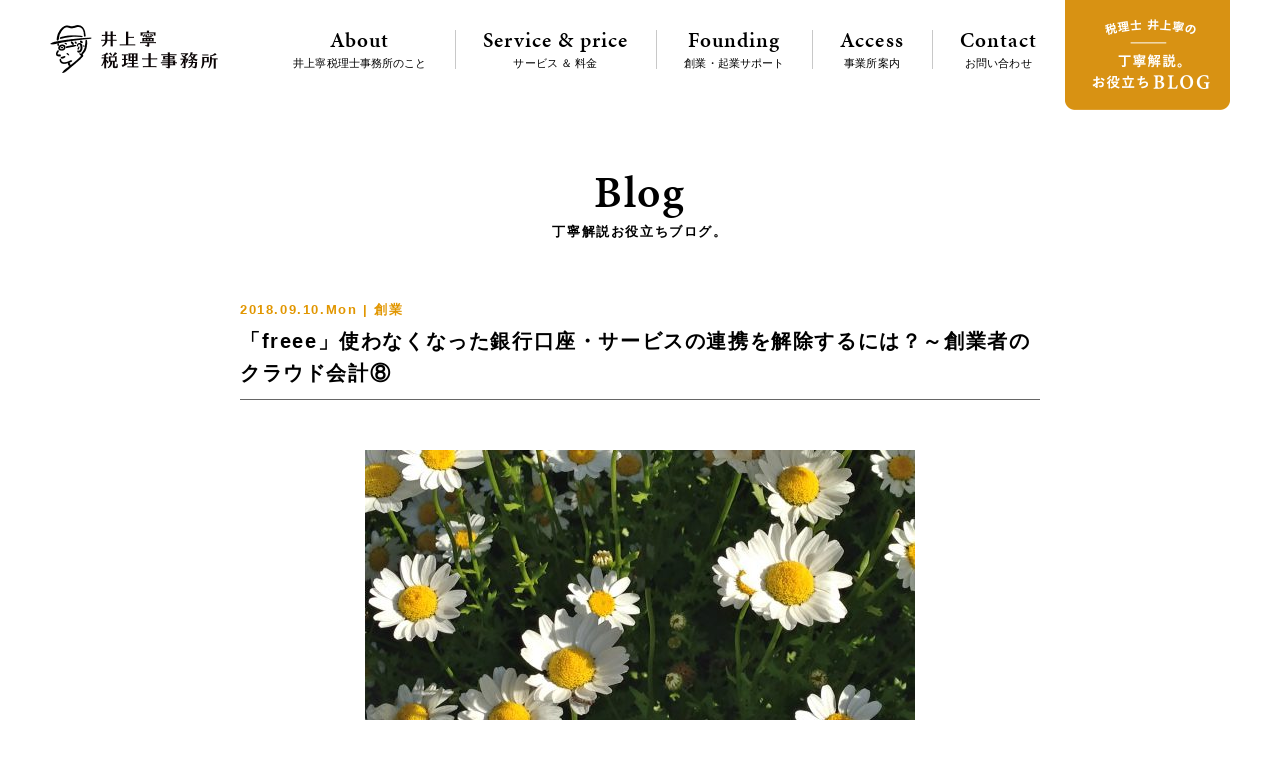

--- FILE ---
content_type: text/html; charset=UTF-8
request_url: https://www.y-itax.com/sogyo/5075/koza-kaijo
body_size: 38504
content:
<!doctype html>
<html>
<head>
<meta charset="UTF-8">

<meta name="keywords" content="税理士,吹田市,北摂,大阪府,クラウド会計,創業者,起業者,支援,サポート,スタートアップ,会計,税務,法人税,所得税,贈与税,相続税,消費税,ブログ,提案,問題解決">
<meta name="description" content="大阪府吹田市の井上寧税理士事務所は、クラウド会計を活用して北摂地域の創業者・起業者の支援をしています。創業・起業を目指されている方を対象に、適切な価格で最適なサービスを提案し、会計・税務、経営をトータルでサポートします。">
<meta property="og:title" content="クラウド会計を活用して北摂地域の創業者を支援｜井上寧税理士事務所（大阪・吹田）"/>
<meta property="og:url" content="https://www.y-itax.com"/>
<meta property="og:image" content="https://www.y-itax.com/cms/wp-content/themes/y-itax/img/">
<meta property="og:description" content=""/>
<meta property="og:site_name" content="クラウド会計を活用して北摂地域の創業者を支援｜井上寧税理士事務所（大阪・吹田）"/>	
<meta property="og:type" content="website"/>
	
<title>「freee」使わなくなった銀行口座・サービスの連携を解除するには？～創業者のクラウド会計⑧ &ensp;|&ensp; 井上寧税理士事務所</title>
	
<link rel="alternate" type="application/rss+xml" title="pagot &raquo; フィード" href="https://www.y-itax.com/feed/">
<link rel="alternate" type="application/rss+xml" title="pagot &raquo; コメントフィード" href="https://www.y-itax.com/comments/feed/">

<link rel="shortcut icon" href="https://www.y-itax.com/cms/wp-content/themes/y-itax/favicon.ico" type="image/vnd.microsoft.icon">
<link rel="icon" href="https://www.y-itax.com/cms/wp-content/themes/y-itax/favicon.ico" type="image/vnd.microsoft.icon">

<meta name="viewport" content="width=1200px">

<meta name="format-detection" content="telephone=no">
    
<link rel="stylesheet" href="https://www.y-itax.com/cms/wp-content/themes/y-itax/css/base.css" type="text/css" media="screen,print">
<link rel="stylesheet" href="https://www.y-itax.com/cms/wp-content/themes/y-itax/css/common.css" type="text/css" media="screen,print">
<link rel="stylesheet" href="https://www.y-itax.com/cms/wp-content/themes/y-itax/css/sp.css" type="text/css" media="screen,print">
<link rel="stylesheet" href="https://www.y-itax.com/cms/wp-content/themes/y-itax/css/swiper-bundle.css" type="text/css" media="screen,print">	
<!--<script type="text/javascript" src="//webfont.fontplus.jp/accessor/script/fontplus.js?TMljheBKKFY%3D&box=ZKPiYLBxVoo%3D&aa=1&ab=2" charset="utf-8"></script>-->  
<link rel="stylesheet" href="https://use.typekit.net/wwj2adu.css">
    
<script src="https://www.y-itax.com/cms/wp-content/themes/y-itax/js/jquery-1.11.0.min.js" type="text/javascript"></script>
<script src="https://www.y-itax.com/cms/wp-content/themes/y-itax/js/jquery.easing.1.3.js" type="text/javascript"></script>
<script src="https://www.y-itax.com/cms/wp-content/themes/y-itax/js/function.js" type="text/javascript"></script>
<script src="https://www.y-itax.com/cms/wp-content/themes/y-itax/js/swiper-bundle.js" type="text/javascript"></script>
    
<meta name='robots' content='max-image-preview:large' />
<link rel="alternate" type="application/rss+xml" title="井上寧税理士事務所 &raquo; 「freee」使わなくなった銀行口座・サービスの連携を解除するには？～創業者のクラウド会計⑧ のコメントのフィード" href="https://www.y-itax.com/sogyo/5075/koza-kaijo/feed" />
<script type="text/javascript">
window._wpemojiSettings = {"baseUrl":"https:\/\/s.w.org\/images\/core\/emoji\/14.0.0\/72x72\/","ext":".png","svgUrl":"https:\/\/s.w.org\/images\/core\/emoji\/14.0.0\/svg\/","svgExt":".svg","source":{"concatemoji":"https:\/\/www.y-itax.com\/cms\/wp-includes\/js\/wp-emoji-release.min.js?ver=6.2"}};
/*! This file is auto-generated */
!function(e,a,t){var n,r,o,i=a.createElement("canvas"),p=i.getContext&&i.getContext("2d");function s(e,t){p.clearRect(0,0,i.width,i.height),p.fillText(e,0,0);e=i.toDataURL();return p.clearRect(0,0,i.width,i.height),p.fillText(t,0,0),e===i.toDataURL()}function c(e){var t=a.createElement("script");t.src=e,t.defer=t.type="text/javascript",a.getElementsByTagName("head")[0].appendChild(t)}for(o=Array("flag","emoji"),t.supports={everything:!0,everythingExceptFlag:!0},r=0;r<o.length;r++)t.supports[o[r]]=function(e){if(p&&p.fillText)switch(p.textBaseline="top",p.font="600 32px Arial",e){case"flag":return s("\ud83c\udff3\ufe0f\u200d\u26a7\ufe0f","\ud83c\udff3\ufe0f\u200b\u26a7\ufe0f")?!1:!s("\ud83c\uddfa\ud83c\uddf3","\ud83c\uddfa\u200b\ud83c\uddf3")&&!s("\ud83c\udff4\udb40\udc67\udb40\udc62\udb40\udc65\udb40\udc6e\udb40\udc67\udb40\udc7f","\ud83c\udff4\u200b\udb40\udc67\u200b\udb40\udc62\u200b\udb40\udc65\u200b\udb40\udc6e\u200b\udb40\udc67\u200b\udb40\udc7f");case"emoji":return!s("\ud83e\udef1\ud83c\udffb\u200d\ud83e\udef2\ud83c\udfff","\ud83e\udef1\ud83c\udffb\u200b\ud83e\udef2\ud83c\udfff")}return!1}(o[r]),t.supports.everything=t.supports.everything&&t.supports[o[r]],"flag"!==o[r]&&(t.supports.everythingExceptFlag=t.supports.everythingExceptFlag&&t.supports[o[r]]);t.supports.everythingExceptFlag=t.supports.everythingExceptFlag&&!t.supports.flag,t.DOMReady=!1,t.readyCallback=function(){t.DOMReady=!0},t.supports.everything||(n=function(){t.readyCallback()},a.addEventListener?(a.addEventListener("DOMContentLoaded",n,!1),e.addEventListener("load",n,!1)):(e.attachEvent("onload",n),a.attachEvent("onreadystatechange",function(){"complete"===a.readyState&&t.readyCallback()})),(e=t.source||{}).concatemoji?c(e.concatemoji):e.wpemoji&&e.twemoji&&(c(e.twemoji),c(e.wpemoji)))}(window,document,window._wpemojiSettings);
</script>
<style type="text/css">
img.wp-smiley,
img.emoji {
	display: inline !important;
	border: none !important;
	box-shadow: none !important;
	height: 1em !important;
	width: 1em !important;
	margin: 0 0.07em !important;
	vertical-align: -0.1em !important;
	background: none !important;
	padding: 0 !important;
}
</style>
	<link rel='stylesheet' id='wp-block-library-css' href='https://www.y-itax.com/cms/wp-includes/css/dist/block-library/style.min.css?ver=6.2' type='text/css' media='all' />
<link rel='stylesheet' id='classic-theme-styles-css' href='https://www.y-itax.com/cms/wp-includes/css/classic-themes.min.css?ver=6.2' type='text/css' media='all' />
<style id='global-styles-inline-css' type='text/css'>
body{--wp--preset--color--black: #000000;--wp--preset--color--cyan-bluish-gray: #abb8c3;--wp--preset--color--white: #ffffff;--wp--preset--color--pale-pink: #f78da7;--wp--preset--color--vivid-red: #cf2e2e;--wp--preset--color--luminous-vivid-orange: #ff6900;--wp--preset--color--luminous-vivid-amber: #fcb900;--wp--preset--color--light-green-cyan: #7bdcb5;--wp--preset--color--vivid-green-cyan: #00d084;--wp--preset--color--pale-cyan-blue: #8ed1fc;--wp--preset--color--vivid-cyan-blue: #0693e3;--wp--preset--color--vivid-purple: #9b51e0;--wp--preset--gradient--vivid-cyan-blue-to-vivid-purple: linear-gradient(135deg,rgba(6,147,227,1) 0%,rgb(155,81,224) 100%);--wp--preset--gradient--light-green-cyan-to-vivid-green-cyan: linear-gradient(135deg,rgb(122,220,180) 0%,rgb(0,208,130) 100%);--wp--preset--gradient--luminous-vivid-amber-to-luminous-vivid-orange: linear-gradient(135deg,rgba(252,185,0,1) 0%,rgba(255,105,0,1) 100%);--wp--preset--gradient--luminous-vivid-orange-to-vivid-red: linear-gradient(135deg,rgba(255,105,0,1) 0%,rgb(207,46,46) 100%);--wp--preset--gradient--very-light-gray-to-cyan-bluish-gray: linear-gradient(135deg,rgb(238,238,238) 0%,rgb(169,184,195) 100%);--wp--preset--gradient--cool-to-warm-spectrum: linear-gradient(135deg,rgb(74,234,220) 0%,rgb(151,120,209) 20%,rgb(207,42,186) 40%,rgb(238,44,130) 60%,rgb(251,105,98) 80%,rgb(254,248,76) 100%);--wp--preset--gradient--blush-light-purple: linear-gradient(135deg,rgb(255,206,236) 0%,rgb(152,150,240) 100%);--wp--preset--gradient--blush-bordeaux: linear-gradient(135deg,rgb(254,205,165) 0%,rgb(254,45,45) 50%,rgb(107,0,62) 100%);--wp--preset--gradient--luminous-dusk: linear-gradient(135deg,rgb(255,203,112) 0%,rgb(199,81,192) 50%,rgb(65,88,208) 100%);--wp--preset--gradient--pale-ocean: linear-gradient(135deg,rgb(255,245,203) 0%,rgb(182,227,212) 50%,rgb(51,167,181) 100%);--wp--preset--gradient--electric-grass: linear-gradient(135deg,rgb(202,248,128) 0%,rgb(113,206,126) 100%);--wp--preset--gradient--midnight: linear-gradient(135deg,rgb(2,3,129) 0%,rgb(40,116,252) 100%);--wp--preset--duotone--dark-grayscale: url('#wp-duotone-dark-grayscale');--wp--preset--duotone--grayscale: url('#wp-duotone-grayscale');--wp--preset--duotone--purple-yellow: url('#wp-duotone-purple-yellow');--wp--preset--duotone--blue-red: url('#wp-duotone-blue-red');--wp--preset--duotone--midnight: url('#wp-duotone-midnight');--wp--preset--duotone--magenta-yellow: url('#wp-duotone-magenta-yellow');--wp--preset--duotone--purple-green: url('#wp-duotone-purple-green');--wp--preset--duotone--blue-orange: url('#wp-duotone-blue-orange');--wp--preset--font-size--small: 13px;--wp--preset--font-size--medium: 20px;--wp--preset--font-size--large: 36px;--wp--preset--font-size--x-large: 42px;--wp--preset--spacing--20: 0.44rem;--wp--preset--spacing--30: 0.67rem;--wp--preset--spacing--40: 1rem;--wp--preset--spacing--50: 1.5rem;--wp--preset--spacing--60: 2.25rem;--wp--preset--spacing--70: 3.38rem;--wp--preset--spacing--80: 5.06rem;--wp--preset--shadow--natural: 6px 6px 9px rgba(0, 0, 0, 0.2);--wp--preset--shadow--deep: 12px 12px 50px rgba(0, 0, 0, 0.4);--wp--preset--shadow--sharp: 6px 6px 0px rgba(0, 0, 0, 0.2);--wp--preset--shadow--outlined: 6px 6px 0px -3px rgba(255, 255, 255, 1), 6px 6px rgba(0, 0, 0, 1);--wp--preset--shadow--crisp: 6px 6px 0px rgba(0, 0, 0, 1);}:where(.is-layout-flex){gap: 0.5em;}body .is-layout-flow > .alignleft{float: left;margin-inline-start: 0;margin-inline-end: 2em;}body .is-layout-flow > .alignright{float: right;margin-inline-start: 2em;margin-inline-end: 0;}body .is-layout-flow > .aligncenter{margin-left: auto !important;margin-right: auto !important;}body .is-layout-constrained > .alignleft{float: left;margin-inline-start: 0;margin-inline-end: 2em;}body .is-layout-constrained > .alignright{float: right;margin-inline-start: 2em;margin-inline-end: 0;}body .is-layout-constrained > .aligncenter{margin-left: auto !important;margin-right: auto !important;}body .is-layout-constrained > :where(:not(.alignleft):not(.alignright):not(.alignfull)){max-width: var(--wp--style--global--content-size);margin-left: auto !important;margin-right: auto !important;}body .is-layout-constrained > .alignwide{max-width: var(--wp--style--global--wide-size);}body .is-layout-flex{display: flex;}body .is-layout-flex{flex-wrap: wrap;align-items: center;}body .is-layout-flex > *{margin: 0;}:where(.wp-block-columns.is-layout-flex){gap: 2em;}.has-black-color{color: var(--wp--preset--color--black) !important;}.has-cyan-bluish-gray-color{color: var(--wp--preset--color--cyan-bluish-gray) !important;}.has-white-color{color: var(--wp--preset--color--white) !important;}.has-pale-pink-color{color: var(--wp--preset--color--pale-pink) !important;}.has-vivid-red-color{color: var(--wp--preset--color--vivid-red) !important;}.has-luminous-vivid-orange-color{color: var(--wp--preset--color--luminous-vivid-orange) !important;}.has-luminous-vivid-amber-color{color: var(--wp--preset--color--luminous-vivid-amber) !important;}.has-light-green-cyan-color{color: var(--wp--preset--color--light-green-cyan) !important;}.has-vivid-green-cyan-color{color: var(--wp--preset--color--vivid-green-cyan) !important;}.has-pale-cyan-blue-color{color: var(--wp--preset--color--pale-cyan-blue) !important;}.has-vivid-cyan-blue-color{color: var(--wp--preset--color--vivid-cyan-blue) !important;}.has-vivid-purple-color{color: var(--wp--preset--color--vivid-purple) !important;}.has-black-background-color{background-color: var(--wp--preset--color--black) !important;}.has-cyan-bluish-gray-background-color{background-color: var(--wp--preset--color--cyan-bluish-gray) !important;}.has-white-background-color{background-color: var(--wp--preset--color--white) !important;}.has-pale-pink-background-color{background-color: var(--wp--preset--color--pale-pink) !important;}.has-vivid-red-background-color{background-color: var(--wp--preset--color--vivid-red) !important;}.has-luminous-vivid-orange-background-color{background-color: var(--wp--preset--color--luminous-vivid-orange) !important;}.has-luminous-vivid-amber-background-color{background-color: var(--wp--preset--color--luminous-vivid-amber) !important;}.has-light-green-cyan-background-color{background-color: var(--wp--preset--color--light-green-cyan) !important;}.has-vivid-green-cyan-background-color{background-color: var(--wp--preset--color--vivid-green-cyan) !important;}.has-pale-cyan-blue-background-color{background-color: var(--wp--preset--color--pale-cyan-blue) !important;}.has-vivid-cyan-blue-background-color{background-color: var(--wp--preset--color--vivid-cyan-blue) !important;}.has-vivid-purple-background-color{background-color: var(--wp--preset--color--vivid-purple) !important;}.has-black-border-color{border-color: var(--wp--preset--color--black) !important;}.has-cyan-bluish-gray-border-color{border-color: var(--wp--preset--color--cyan-bluish-gray) !important;}.has-white-border-color{border-color: var(--wp--preset--color--white) !important;}.has-pale-pink-border-color{border-color: var(--wp--preset--color--pale-pink) !important;}.has-vivid-red-border-color{border-color: var(--wp--preset--color--vivid-red) !important;}.has-luminous-vivid-orange-border-color{border-color: var(--wp--preset--color--luminous-vivid-orange) !important;}.has-luminous-vivid-amber-border-color{border-color: var(--wp--preset--color--luminous-vivid-amber) !important;}.has-light-green-cyan-border-color{border-color: var(--wp--preset--color--light-green-cyan) !important;}.has-vivid-green-cyan-border-color{border-color: var(--wp--preset--color--vivid-green-cyan) !important;}.has-pale-cyan-blue-border-color{border-color: var(--wp--preset--color--pale-cyan-blue) !important;}.has-vivid-cyan-blue-border-color{border-color: var(--wp--preset--color--vivid-cyan-blue) !important;}.has-vivid-purple-border-color{border-color: var(--wp--preset--color--vivid-purple) !important;}.has-vivid-cyan-blue-to-vivid-purple-gradient-background{background: var(--wp--preset--gradient--vivid-cyan-blue-to-vivid-purple) !important;}.has-light-green-cyan-to-vivid-green-cyan-gradient-background{background: var(--wp--preset--gradient--light-green-cyan-to-vivid-green-cyan) !important;}.has-luminous-vivid-amber-to-luminous-vivid-orange-gradient-background{background: var(--wp--preset--gradient--luminous-vivid-amber-to-luminous-vivid-orange) !important;}.has-luminous-vivid-orange-to-vivid-red-gradient-background{background: var(--wp--preset--gradient--luminous-vivid-orange-to-vivid-red) !important;}.has-very-light-gray-to-cyan-bluish-gray-gradient-background{background: var(--wp--preset--gradient--very-light-gray-to-cyan-bluish-gray) !important;}.has-cool-to-warm-spectrum-gradient-background{background: var(--wp--preset--gradient--cool-to-warm-spectrum) !important;}.has-blush-light-purple-gradient-background{background: var(--wp--preset--gradient--blush-light-purple) !important;}.has-blush-bordeaux-gradient-background{background: var(--wp--preset--gradient--blush-bordeaux) !important;}.has-luminous-dusk-gradient-background{background: var(--wp--preset--gradient--luminous-dusk) !important;}.has-pale-ocean-gradient-background{background: var(--wp--preset--gradient--pale-ocean) !important;}.has-electric-grass-gradient-background{background: var(--wp--preset--gradient--electric-grass) !important;}.has-midnight-gradient-background{background: var(--wp--preset--gradient--midnight) !important;}.has-small-font-size{font-size: var(--wp--preset--font-size--small) !important;}.has-medium-font-size{font-size: var(--wp--preset--font-size--medium) !important;}.has-large-font-size{font-size: var(--wp--preset--font-size--large) !important;}.has-x-large-font-size{font-size: var(--wp--preset--font-size--x-large) !important;}
.wp-block-navigation a:where(:not(.wp-element-button)){color: inherit;}
:where(.wp-block-columns.is-layout-flex){gap: 2em;}
.wp-block-pullquote{font-size: 1.5em;line-height: 1.6;}
</style>
<link rel='stylesheet' id='contact-form-7-css' href='https://www.y-itax.com/cms/wp-content/plugins/contact-form-7/includes/css/styles.css?ver=5.7.5.1' type='text/css' media='all' />
<link rel='stylesheet' id='wp-pagenavi-css' href='https://www.y-itax.com/cms/wp-content/plugins/wp-pagenavi/pagenavi-css.css?ver=2.70' type='text/css' media='all' />
<link rel="https://api.w.org/" href="https://www.y-itax.com/wp-json/" /><link rel="alternate" type="application/json" href="https://www.y-itax.com/wp-json/wp/v2/posts/5075" /><link rel="canonical" href="https://www.y-itax.com/sogyo/5075/koza-kaijo" />
<link rel='shortlink' href='https://www.y-itax.com/?p=5075' />
<link rel="alternate" type="application/json+oembed" href="https://www.y-itax.com/wp-json/oembed/1.0/embed?url=https%3A%2F%2Fwww.y-itax.com%2Fsogyo%2F5075%2Fkoza-kaijo" />
<link rel="alternate" type="text/xml+oembed" href="https://www.y-itax.com/wp-json/oembed/1.0/embed?url=https%3A%2F%2Fwww.y-itax.com%2Fsogyo%2F5075%2Fkoza-kaijo&#038;format=xml" />

<!--<script type="text/javascript">
var _gaq = _gaq || [];
_gaq.push(['_setAccount', 'UA-81648246-1']);
_gaq.push(['_trackPageview']);
(function() {
var ga = document.createElement('script'); ga.type = 'text/javascript'; ga.async = true;
ga.src = ('https:' == document.location.protocol ? 'https://ssl' : 'http://www') + '.google-analytics.com/ga.js';
var s = document.getElementsByTagName('script')[0]; s.parentNode.insertBefore(ga, s);
})();
</script>-->
<!-- Google tag (gtag.js) -->
<script async src="https://www.googletagmanager.com/gtag/js?id=G-8RG47Q084T"></script>
<script>
  window.dataLayer = window.dataLayer || [];
  function gtag(){dataLayer.push(arguments);}
  gtag('js', new Date());

  gtag('config', 'G-8RG47Q084T');
</script>	
</head>

<body class="fadeout">

  
<header>
	<div class="inner">
    	<h1><a href="https://www.y-itax.com"><img src="https://www.y-itax.com/cms/wp-content/themes/y-itax/img/logo2.png" alt="井上寧(やすし)税理士事務所" width="168" height="48"><img src="https://www.y-itax.com/cms/wp-content/themes/y-itax/img/logo.png" alt="井上寧(やすし)税理士事務所" width="94" height="98"></a></h1>
		<div class="t">一からはじめる会計のお手伝い。スタートアップの志を支える税理士。</div>
		<ul class="pc clearfix">
			<li><a href="https://www.y-itax.com/about"><span class="en">About</span>井上寧税理士事務所のこと</a></li>
			<li><a href="https://www.y-itax.com/service-price"><span class="en">Service &amp; price</span>サービス ＆ 料金</a></li>
			<li><a href="https://www.y-itax.com/founding"><span class="en">Founding</span>創業・起業サポート</a></li>
			<li><a href="https://www.y-itax.com/access"><span class="en">Access</span>事業所案内</a></li>
			<li><a href="https://www.y-itax.com/contact"><span class="en">Contact</span>お問い合わせ</a></li>
			<li><a href="https://www.y-itax.com/blog"><img src="https://www.y-itax.com/cms/wp-content/themes/y-itax/img/header_blog_btn.png" alt="税理士 井上寧の丁寧解説。お役立ちBLOG" width="165" height="110"></a></li>
		</ul>
	</div>
</header>

    
 


<div id="blog_single">
	
	<div class="p_title">
		<span class="en">Blog</span><span class="s">丁寧解説お役立ちブログ。</span>
	</div>	

		<article>
		<div class="h">
			<span class="d">2018.09.10.Mon | 							創業							</span>
		</div>
		<h1>「freee」使わなくなった銀行口座・サービスの連携を解除するには？～創業者のクラウド会計⑧</h1>
	    <p><img decoding="async" class="size-large wp-image-5076 aligncenter" src="https://www.y-itax.com/wp-content/uploads/2018/09/IMG_3239-550x413.jpg" alt="" width="550" height="413" /></p>
<p>&nbsp;</p>
<p>誤ってプライベート用のクレジットカードを登録してしまって、そのまま放置している？どうしたよいのかという質問を受けました。</p>
<p>&nbsp;</p>
<h2><strong>これまでの記帳は残しておきながら、口座を使わない状態にしたいですね</strong></h2>
<p>このようなケースでは、口座を「非表示」にします</p>
<p>&nbsp;</p>
<h3><strong>口座を「非表示」にするケースとは</strong></h3>
<p>■クレジットカードやAmazonなどを使うことがなくなったが、これまでに登録した取引の情報は残したい。</p>
<p>■あやまってプライベート用のカードを口座として、登録してしまった場合</p>
<p>■運用方法が変わって別の口座を使うことにしたが、ややこしいので今まで使っていた口座は表示しないようにしたい。</p>
<p>&nbsp;</p>
<h3><strong>「削除」機能がありますが、使わないようにします</strong></h3>
<p>■freeeには口座を削除する機能がありますが、口座を削除するにはその口座に紐付いた取引・口座振替・振替伝票・開始残高を削除しなければなりません。</p>
<p>■帳簿は7年間の保存義務があります。削除はせずに、非表示にすることをおすすめします。</p>
<p><strong> </strong></p>
<h3><strong>口座を非表示にすることで、取引や残高の情報を残しながら表示だけ消すことができます</strong></h3>
<p>■口座を「非表示」にすることで、自動同期は解除されます。手動同期もできません。</p>
<p>■口座の「削除」と「非表示」との違いは次のとおりです。</p>
<p>&nbsp;</p>
<p><img decoding="async" loading="lazy" class="size-large wp-image-5077 aligncenter" src="https://www.y-itax.com/wp-content/uploads/2018/09/df8ccb74801b2f5d79849831bbae8c2f-550x199.png" alt="" width="550" height="199" /></p>
<h3></h3>
<h3><strong>口座を非表示にする場合</strong></h3>
<p>1［口座］→［口座の一覧］を開きます。</p>
<p>2 非表示にしたい口座の行をクリックします。（画面の赤枠は「三井住友」を非表示にする場合のクリック箇所）</p>
<p>&nbsp;</p>
<p><img decoding="async" loading="lazy" class="size-large wp-image-5078 aligncenter" src="https://www.y-itax.com/wp-content/uploads/2018/09/3ca61cbbc8a556b84929d186e064f8fa-550x406.png" alt="" width="550" height="406" /></p>
<p>&nbsp;</p>
<p>3.画面右上の［非表示にする］をクリックします。</p>
<p>&nbsp;</p>
<p><img decoding="async" loading="lazy" class="size-large wp-image-5079 aligncenter" src="https://www.y-itax.com/wp-content/uploads/2018/09/7b12e6a879b0ea0818a45b15d3df824c-550x425.png" alt="" width="550" height="425" /></p>
<p style="text-align: right;">（画像出所：freeeヘルプセンター「マニュアル」）</p>
<p><strong> </strong></p>
<p><strong>非表示にした口座が月次推移に表示されるのは仕様</strong></p>
<p>■口座を非表示にした場合、非表示になるのは「ホーム画面左側の口座情報のみ」</p>
<p>■非表示にした口座が試算表では表示されませんが、月次推移で表示されるケースがあるそうです（どういう場合かは省略します）。</p>
<p>&nbsp;</p>
<h3><strong>話はかわりますが、創業者や事業者の場合、記帳を簡単にするためには</strong></h3>
<p>銀行口座・クレジットカードは、<span style="text-decoration: underline;">プライベート用</span>と<span style="text-decoration: underline;">事業用</span>で分けることをおすすめします。</p>
<p>&nbsp;</p>
<p>Every day is a new day!</p>
<p>秋の1日を元気にお過ごしください。</p>
<p>&nbsp;</p>
<p><strong>月曜日は「開業のための基礎知識」～初めて開業する方に、必要な準備や基礎知識を税理士からお伝えしています。</strong></p>
<p><strong>「開業のための基礎知識」ブログ記事は</strong></p>
<p><span style="color: #000000;"><a style="color: #000000;" href="http://www.y-itax.com/category/kaigyo/">http://www.y-itax.com/category/kaigyo/</a></span></p>
<p>&nbsp;</p>
<p><strong>創業者のクラウド会計</strong></p>
<p>①　<span style="color: #000000;"><a style="color: #000000;" href="https://www.y-itax.com/2018/07/23/cloud-kaikei/">創業者にとってクラウド会計を使う６つのメリット</a></span></p>
<p>②　<span style="color: #000000;"><a style="color: #000000;" href="https://www.y-itax.com/2018/07/30/%e5%89%b5%e6%a5%ad%e8%80%85%e3%81%af%e5%bf%85%e3%81%9a%e3%80%8165%e4%b8%87%e5%86%86%e3%81%ae%e9%9d%92%e8%89%b2%e7%94%b3%e5%91%8a%e7%89%b9%e5%88%a5%e6%8e%a7%e9%99%a4%e3%82%92%e5%8f%97%e3%81%91%e3%81%be/">創業者は必ず、65万円の青色申告特別控除を受けましょう</a>。</span></p>
<p>③　<span style="color: #000000;"><a style="color: #000000;" href="https://www.y-itax.com/2018/08/06/jido-de-keiri/">クラウド会計で経理を楽に！「すぐに」「簡単に」と思わないほうがいいです</a>。</span></p>
<p>④<span style="color: #000000;">　<a style="color: #000000;" href="https://www.y-itax.com/2018/08/13/%e9%8a%80%e8%a1%8c%e5%8f%a3%e5%ba%a7%e3%82%84%e3%82%ab%e3%83%bc%e3%83%89%e3%82%92%e8%87%aa%e5%8b%95%e9%80%a3%e6%90%ba%e3%81%95%e3%81%9b%e3%81%a6%e3%82%82%e3%80%81%e6%9c%80%e5%be%8c%e3%81%ab%e6%ae%8b/">口座を自動連携させても最後に残るのは現金。手書きの現金出納帳はやめましょう</a>。</span></p>
<p><span style="color: #000000;">⑤　<a style="color: #000000;" href="https://www.y-itax.com/2018/08/20/%e8%87%aa%e5%ae%85%e5%85%bc%e4%ba%8b%e5%8b%99%e6%89%80%e3%81%ae%e5%ae%b6%e8%b3%83%e3%81%aa%e3%81%a9%e3%80%81%e6%94%af%e5%87%ba%e3%81%ab%e3%83%97%e3%83%a9%e3%82%a4%e3%83%99%e3%83%bc%e3%83%88%e7%94%a8/">自宅兼事務所の家賃など、支出にプライベート用と事業用の双方が混ざっています</a>。</span></p>
<p><span style="color: #000000;">⑥　<a style="color: #000000;" href="https://www.y-itax.com/2018/08/27/shudo-torihiki/">領収書や請求書をもとに手動で取引を登録せざるを得ない場合があります</a></span></p>
<p><span style="color: #000000;">⑦　<a style="color: #000000;" href="https://www.y-itax.com/2018/09/03/sumaho-failbox/">スマホで現金で支払った領収書を撮影。freeeのファイルボックスを使って記帳</a></span></p>
<p>&nbsp;</p>
<p><strong>事業計画（創業計画書）の立て方</strong></p>
<p>①　<span style="color: #000000;"><a style="color: #000000;" href="http://www.y-itax.com/2018/05/21/jigyokeikakku-hitsuyo/">なぜ、事業計画（創業計画書）が必要なのか</a>？</span></p>
<p>②　<span style="color: #000000;"><a style="color: #000000;" href="http://www.y-itax.com/2018/05/28/jiko-shigen/">なぜ自己資源の確認が必要なのか</a>？</span></p>
<p>③　<span style="color: #000000;"><a style="color: #000000;" href="http://www.y-itax.com/2018/06/04/jigyo-kakunin/">事業内容の確認とは、ビジネスモデルのグランドデザインを行うこと。事業継続後、何度でも見直します</a>。</span></p>
<p><span style="color: #000000;">④　<a style="color: #000000;" href="http://www.y-itax.com/2018/06/11/marketing/">販売・仕入・資金計画、このうち販売計画は経営戦略の最重要項目です</a>。</span></p>
<p><span style="color: #000000;">⑤　<a style="color: #000000;" href="http://www.y-itax.com/2018/06/18/uriageyosoku/">収益の予想を立て、軌道に乗るまでの収支の流れを把握する</a></span></p>
<p>⑥　<span style="color: #000000;"><a style="color: #000000;" href="http://www.y-itax.com/2018/06/25/shushi-hensai-keikaku/">キャッシュには余裕を持って事業計画を立てましょう</a>。</span></p>
<p>&nbsp;</p>
<p><strong>開業前に知っておきたい創業融資の知識創業時の資金調達は、次のとおりです。</strong></p>
<p>①  <span style="color: #000000;"><a style="color: #000000;" href="http://www.y-itax.com/2018/04/09/jikoshikin-kariire/">自己資金と金融機関からの借入の考え方</a>　</span></p>
<p><span style="color: #000000;">②　<a style="color: #000000;" href="http://www.y-itax.com/2018/04/16/koteki-yushi/">創業時の資金調達は、はじめに公的融資を考える</a>。　　　</span></p>
<p>③　<span style="color: #000000;"><a style="color: #000000;" href="http://www.y-itax.com/2018/04/23/shinki-kaigyo-shikin/">日本政策金融公庫 ＜新企業育成貸付＞ 新規開業資金</a>とは。</span></p>
<p>④　<span style="color: #000000;"><a style="color: #000000;" href="http://www.y-itax.com/2018/04/30/%e3%80%8c%e6%97%a5%e6%9c%ac%e6%94%bf%e7%ad%96%e9%87%91%e8%9e%8d%e5%85%ac%e5%ba%ab%ef%bc%9c%e6%96%b0%e4%bc%81%e6%a5%ad%e8%82%b2%e6%88%90%e8%b2%b8%e4%bb%98%ef%bc%9e%e5%a5%b3%e6%80%a7%e3%83%bb%e8%8b%a5/">日本政策金融公庫 ＜新企業育成貸付＞ 女性・若者・シニア起業家支援資金</a>とは。</span></p>
<p>⑤　<span style="color: #000000;"><a style="color: #000000;" href="http://www.y-itax.com/2018/05/07/keieiryoku-kyoka-shikin/">日本政策金融公庫 ＜新企業育成貸付＞ 中小企業経営力強化資金とは</a></span>。</p>
<p>⑥　<span style="color: #000000;"><a style="color: #000000;" href="http://www.y-itax.com/2018/05/14/mutanpo-muhosho/">日本政策金融公庫 無担保・無保証の新創業融資制度とは</a>。</span></p>
<p>&nbsp;</p>
<p><strong>事業開始前に知っておきたい経理と消費税の基礎知識は、次のとおりです。</strong></p>
<p><span style="color: #000000;">①　<a style="color: #000000;" href="http://www.y-itax.com/2018/02/19/futsu-yokin-tsucho/">普通預金通帳で資金管理をする！</a>　</span></p>
<p><span style="color: #000000;">②　<a style="color: #000000;" href="http://www.y-itax.com/2018/02/26/keiri-hitsuyosei/">経理の必要性！経理は将来性を計る指標です</a>。　</span></p>
<p>③　<span style="color: #000000;"><a style="color: #000000;" href="http://www.y-itax.com/2018/03/05/kaikei-soft/">記帳～会計ソフト利用の検討をおすすめします！</a></span></p>
<p><span style="color: #000000;">④　<a style="color: #000000;" href="http://www.y-itax.com/2018/03/12/kicho-kakutei-shinkoku/">記帳から確定申告、ざっくりとイメージしてください</a>。　　</span></p>
<p><span style="color: #000000;">⑤　<a style="color: #000000;" href="http://www.y-itax.com/2018/03/19/zerishi-irai/">確定申告書を作成、場合によっては税理士への依頼を考える</a>。　　</span></p>
<p><span style="color: #000000;">⑥　<a style="color: #000000;" href="http://www.y-itax.com/2018/03/26/kani-kazei/">消費税の計算方法は２つ、選択は慎重に</a>。　　　</span></p>
<p><span style="color: #000000;">⑦　<a style="color: #000000;" href="http://www.y-itax.com/2018/04/02/7nen-hozon/">帳簿や証憑類は整理して７年間保存する</a>。　　</span></p>
<p>&nbsp;</p>
<p><strong>ブログは曜日により、次のようにテーマを決めて書いています。</strong></p>
<p><span style="color: #000000;">・月曜日は<a style="color: #000000;" href="http://www.y-itax.com/category/kaigyo/">「開業の基礎知識～創業者のクラウド会計」</a></span></p>
<p><span style="color: #000000;">・火曜日は<a style="color: #000000;" href="http://www.y-itax.com/category/kaigo/">「平成30年度介護報酬改定の重要事項」</a></span></p>
<p><span style="color: #000000;">・水曜日は<a style="color: #000000;" href="http://www.y-itax.com/category/%E4%BA%8B%E6%A5%AD%E6%89%BF%E7%B6%99/">「新事業承継税制」特例のポイント解説</a></span></p>
<p><span style="color: #000000;">・木曜日は「<a style="color: #000000;" href="https://www.y-itax.com/www.y-itax.com/category/houjin/">法人節税策の基礎知識【創業者向け】</a>」</span></p>
<p><span style="color: #000000;">・金曜日は<a style="color: #000000;" href="http://www.y-itax.com/category/souzoku/">「相続税ついてわかりやすく！」</a></span></p>
<p><span style="color: #000000;">・土曜日は<a style="color: #000000;" href="http://www.y-itax.com/category/keiri/">「経営者目線で考える中小企業の決算書の読み方・活かし方」</a></span></p>
<p><span style="color: #000000;">・日曜日は<a style="color: #000000;" href="http://www.y-itax.com/category/zoyo/">「贈与税についてわかりやすく！」</a></span></p>
<p>&nbsp;</p>
<p>&nbsp;</p>
        <div class="tag">
            <span>投稿タグ</span><a href="https://www.y-itax.com/tag/%e5%89%b5%e6%a5%ad%e8%80%85%e3%81%ae%e3%82%af%e3%83%a9%e3%82%a6%e3%83%89%e4%bc%9a%e8%a8%88" rel="tag">創業者のクラウド会計</a>        </div>
	</article>
		
	<div class="cat_box">
		<div class="title">カテゴリーで絞る</div>
		<ul>
			<li><a href="https://www.y-itax.com/blog">全ての記事</a></li>
			<li><a href="https://www.y-itax.com/category/%e5%85%ac%e7%9b%8a%e4%bf%a1%e8%a8%97">公益信託 (84)</a></li><li><a href="https://www.y-itax.com/category/%e9%9b%bb%e5%ad%90%e5%b8%b3%e7%b0%bf%e4%bf%9d%e5%ad%98%e6%b3%95">電子帳簿保存法 (64)</a></li><li><a href="https://www.y-itax.com/category/kangaeru">こう考えています (184)</a></li><li><a href="https://www.y-itax.com/category/myhome">ﾏｲﾎｰﾑ税金 (51)</a></li><li><a href="https://www.y-itax.com/category/shokei">事業承継 (59)</a></li><li><a href="https://www.y-itax.com/category/kaigo">介護事業 (303)</a></li><li class="c"><a href="https://www.y-itax.com/category/sogyo">創業 (351)</a></li><li><a href="https://www.y-itax.com/category/%e6%b6%88%e8%b2%bb%e7%a8%8e">消費税 (757)</a></li><li><a href="https://www.y-itax.com/category/kojin">税金（個人） (299)</a></li><li><a href="https://www.y-itax.com/category/houjin">税金（法人） (206)</a></li><li><a href="https://www.y-itax.com/category/souzoku">税金（相続・贈与・譲渡） (370)</a></li><li><a href="https://www.y-itax.com/category/zoyo">税金（贈与） (63)</a></li><li><a href="https://www.y-itax.com/category/keiri">経理・会計 (218)</a></li>		</ul>
	</div>
    
    <div class="search_box">
        <form method="get" id="searchform" class="clearfix" action="https://www.y-itax.com/">
            <input type="text" name="s" id="s" class="fl" />
            <input type="image" id="searchsubmit" value="検索" src="https://www.y-itax.com/cms/wp-content/themes/y-itax/img/btn_search.png" width="24" height="24" />
        </form>
    </div>

	<table class="pager en">
        <tr>
            <td><a href="https://www.y-itax.com/myhome/5067/zochiku-mae-henko" rel="prev">前の記事へ</a></td>
            <td><a class="back" href="https://www.y-itax.com/blog"><img src="https://www.y-itax.com/cms/wp-content/themes/y-itax/img/btn_back.png" alt="back" width="" height=""><span>記事一覧へ戻る</span></a></td>
            <td><a href="https://www.y-itax.com/kaigo/5086/tokutei-mikomi" rel="next">次の記事へ</a></td>
        </tr>
    </table>
	
</div>





<div id="oto" class="clearfix">
	<p>まずはお気軽にお問い合わせください</p>
	<div class="fl">
				<span>06-6318-7726</span>
				<p>営業時間：9:00～17:00（月曜日～金曜日）</p>
	</div>
	<div class="fr">
		<a href="https://www.y-itax.com/contact">メールでのお問い合わせ</a>
	</div>
</div>

<footer>
	<div class="i"><img src="https://www.y-itax.com/cms/wp-content/themes/y-itax/img/footer_logo.png" alt="井上寧(やすし)税理士事務所" width="148" height="187"></div>
	<p>代表税理士 井上 寧（イノウエ ヤスシ）</p>
		<p>〒564-0082 大阪府吹田市片山町3丁目37番19号</p>
	<p class="tel">TEL  06-6318-7726</p>
	<p>営業時間：9:00～17:00<span> ／ </span>営業日：月曜日～金曜日</p>
		
	<p class="copy">Copyright © 井上寧(やすし)税理士事務所 All Rights Reserved.</p>
</footer>

<script>
var scrollAnimationElm = document.querySelectorAll('.sa');
var scrollAnimationFunc = function() {
  for(var i = 0; i < scrollAnimationElm.length; i++) {
    var triggerMargin = 200;
    if (window.innerHeight > scrollAnimationElm[i].getBoundingClientRect().top + triggerMargin) {
      scrollAnimationElm[i].classList.add('show');
    }
  }
}
window.addEventListener('load', scrollAnimationFunc);
window.addEventListener('scroll', scrollAnimationFunc); 
</script>

</body>
<script type='text/javascript' src='https://www.y-itax.com/cms/wp-content/plugins/contact-form-7/includes/swv/js/index.js?ver=5.7.5.1' id='swv-js'></script>
<script type='text/javascript' id='contact-form-7-js-extra'>
/* <![CDATA[ */
var wpcf7 = {"api":{"root":"https:\/\/www.y-itax.com\/wp-json\/","namespace":"contact-form-7\/v1"}};
/* ]]> */
</script>
<script type='text/javascript' src='https://www.y-itax.com/cms/wp-content/plugins/contact-form-7/includes/js/index.js?ver=5.7.5.1' id='contact-form-7-js'></script>
<script type='text/javascript' src='https://www.google.com/recaptcha/api.js?render=6Le0O34lAAAAALH5E2JFlrmHHVxmTSiBVV_qAzMb&#038;ver=3.0' id='google-recaptcha-js'></script>
<script type='text/javascript' src='https://www.y-itax.com/cms/wp-includes/js/dist/vendor/wp-polyfill-inert.min.js?ver=3.1.2' id='wp-polyfill-inert-js'></script>
<script type='text/javascript' src='https://www.y-itax.com/cms/wp-includes/js/dist/vendor/regenerator-runtime.min.js?ver=0.13.11' id='regenerator-runtime-js'></script>
<script type='text/javascript' src='https://www.y-itax.com/cms/wp-includes/js/dist/vendor/wp-polyfill.min.js?ver=3.15.0' id='wp-polyfill-js'></script>
<script type='text/javascript' id='wpcf7-recaptcha-js-extra'>
/* <![CDATA[ */
var wpcf7_recaptcha = {"sitekey":"6Le0O34lAAAAALH5E2JFlrmHHVxmTSiBVV_qAzMb","actions":{"homepage":"homepage","contactform":"contactform"}};
/* ]]> */
</script>
<script type='text/javascript' src='https://www.y-itax.com/cms/wp-content/plugins/contact-form-7/modules/recaptcha/index.js?ver=5.7.5.1' id='wpcf7-recaptcha-js'></script>
</html>

--- FILE ---
content_type: text/html; charset=utf-8
request_url: https://www.google.com/recaptcha/api2/anchor?ar=1&k=6Le0O34lAAAAALH5E2JFlrmHHVxmTSiBVV_qAzMb&co=aHR0cHM6Ly93d3cueS1pdGF4LmNvbTo0NDM.&hl=en&v=PoyoqOPhxBO7pBk68S4YbpHZ&size=invisible&anchor-ms=20000&execute-ms=30000&cb=hqjsmheh9w1
body_size: 48493
content:
<!DOCTYPE HTML><html dir="ltr" lang="en"><head><meta http-equiv="Content-Type" content="text/html; charset=UTF-8">
<meta http-equiv="X-UA-Compatible" content="IE=edge">
<title>reCAPTCHA</title>
<style type="text/css">
/* cyrillic-ext */
@font-face {
  font-family: 'Roboto';
  font-style: normal;
  font-weight: 400;
  font-stretch: 100%;
  src: url(//fonts.gstatic.com/s/roboto/v48/KFO7CnqEu92Fr1ME7kSn66aGLdTylUAMa3GUBHMdazTgWw.woff2) format('woff2');
  unicode-range: U+0460-052F, U+1C80-1C8A, U+20B4, U+2DE0-2DFF, U+A640-A69F, U+FE2E-FE2F;
}
/* cyrillic */
@font-face {
  font-family: 'Roboto';
  font-style: normal;
  font-weight: 400;
  font-stretch: 100%;
  src: url(//fonts.gstatic.com/s/roboto/v48/KFO7CnqEu92Fr1ME7kSn66aGLdTylUAMa3iUBHMdazTgWw.woff2) format('woff2');
  unicode-range: U+0301, U+0400-045F, U+0490-0491, U+04B0-04B1, U+2116;
}
/* greek-ext */
@font-face {
  font-family: 'Roboto';
  font-style: normal;
  font-weight: 400;
  font-stretch: 100%;
  src: url(//fonts.gstatic.com/s/roboto/v48/KFO7CnqEu92Fr1ME7kSn66aGLdTylUAMa3CUBHMdazTgWw.woff2) format('woff2');
  unicode-range: U+1F00-1FFF;
}
/* greek */
@font-face {
  font-family: 'Roboto';
  font-style: normal;
  font-weight: 400;
  font-stretch: 100%;
  src: url(//fonts.gstatic.com/s/roboto/v48/KFO7CnqEu92Fr1ME7kSn66aGLdTylUAMa3-UBHMdazTgWw.woff2) format('woff2');
  unicode-range: U+0370-0377, U+037A-037F, U+0384-038A, U+038C, U+038E-03A1, U+03A3-03FF;
}
/* math */
@font-face {
  font-family: 'Roboto';
  font-style: normal;
  font-weight: 400;
  font-stretch: 100%;
  src: url(//fonts.gstatic.com/s/roboto/v48/KFO7CnqEu92Fr1ME7kSn66aGLdTylUAMawCUBHMdazTgWw.woff2) format('woff2');
  unicode-range: U+0302-0303, U+0305, U+0307-0308, U+0310, U+0312, U+0315, U+031A, U+0326-0327, U+032C, U+032F-0330, U+0332-0333, U+0338, U+033A, U+0346, U+034D, U+0391-03A1, U+03A3-03A9, U+03B1-03C9, U+03D1, U+03D5-03D6, U+03F0-03F1, U+03F4-03F5, U+2016-2017, U+2034-2038, U+203C, U+2040, U+2043, U+2047, U+2050, U+2057, U+205F, U+2070-2071, U+2074-208E, U+2090-209C, U+20D0-20DC, U+20E1, U+20E5-20EF, U+2100-2112, U+2114-2115, U+2117-2121, U+2123-214F, U+2190, U+2192, U+2194-21AE, U+21B0-21E5, U+21F1-21F2, U+21F4-2211, U+2213-2214, U+2216-22FF, U+2308-230B, U+2310, U+2319, U+231C-2321, U+2336-237A, U+237C, U+2395, U+239B-23B7, U+23D0, U+23DC-23E1, U+2474-2475, U+25AF, U+25B3, U+25B7, U+25BD, U+25C1, U+25CA, U+25CC, U+25FB, U+266D-266F, U+27C0-27FF, U+2900-2AFF, U+2B0E-2B11, U+2B30-2B4C, U+2BFE, U+3030, U+FF5B, U+FF5D, U+1D400-1D7FF, U+1EE00-1EEFF;
}
/* symbols */
@font-face {
  font-family: 'Roboto';
  font-style: normal;
  font-weight: 400;
  font-stretch: 100%;
  src: url(//fonts.gstatic.com/s/roboto/v48/KFO7CnqEu92Fr1ME7kSn66aGLdTylUAMaxKUBHMdazTgWw.woff2) format('woff2');
  unicode-range: U+0001-000C, U+000E-001F, U+007F-009F, U+20DD-20E0, U+20E2-20E4, U+2150-218F, U+2190, U+2192, U+2194-2199, U+21AF, U+21E6-21F0, U+21F3, U+2218-2219, U+2299, U+22C4-22C6, U+2300-243F, U+2440-244A, U+2460-24FF, U+25A0-27BF, U+2800-28FF, U+2921-2922, U+2981, U+29BF, U+29EB, U+2B00-2BFF, U+4DC0-4DFF, U+FFF9-FFFB, U+10140-1018E, U+10190-1019C, U+101A0, U+101D0-101FD, U+102E0-102FB, U+10E60-10E7E, U+1D2C0-1D2D3, U+1D2E0-1D37F, U+1F000-1F0FF, U+1F100-1F1AD, U+1F1E6-1F1FF, U+1F30D-1F30F, U+1F315, U+1F31C, U+1F31E, U+1F320-1F32C, U+1F336, U+1F378, U+1F37D, U+1F382, U+1F393-1F39F, U+1F3A7-1F3A8, U+1F3AC-1F3AF, U+1F3C2, U+1F3C4-1F3C6, U+1F3CA-1F3CE, U+1F3D4-1F3E0, U+1F3ED, U+1F3F1-1F3F3, U+1F3F5-1F3F7, U+1F408, U+1F415, U+1F41F, U+1F426, U+1F43F, U+1F441-1F442, U+1F444, U+1F446-1F449, U+1F44C-1F44E, U+1F453, U+1F46A, U+1F47D, U+1F4A3, U+1F4B0, U+1F4B3, U+1F4B9, U+1F4BB, U+1F4BF, U+1F4C8-1F4CB, U+1F4D6, U+1F4DA, U+1F4DF, U+1F4E3-1F4E6, U+1F4EA-1F4ED, U+1F4F7, U+1F4F9-1F4FB, U+1F4FD-1F4FE, U+1F503, U+1F507-1F50B, U+1F50D, U+1F512-1F513, U+1F53E-1F54A, U+1F54F-1F5FA, U+1F610, U+1F650-1F67F, U+1F687, U+1F68D, U+1F691, U+1F694, U+1F698, U+1F6AD, U+1F6B2, U+1F6B9-1F6BA, U+1F6BC, U+1F6C6-1F6CF, U+1F6D3-1F6D7, U+1F6E0-1F6EA, U+1F6F0-1F6F3, U+1F6F7-1F6FC, U+1F700-1F7FF, U+1F800-1F80B, U+1F810-1F847, U+1F850-1F859, U+1F860-1F887, U+1F890-1F8AD, U+1F8B0-1F8BB, U+1F8C0-1F8C1, U+1F900-1F90B, U+1F93B, U+1F946, U+1F984, U+1F996, U+1F9E9, U+1FA00-1FA6F, U+1FA70-1FA7C, U+1FA80-1FA89, U+1FA8F-1FAC6, U+1FACE-1FADC, U+1FADF-1FAE9, U+1FAF0-1FAF8, U+1FB00-1FBFF;
}
/* vietnamese */
@font-face {
  font-family: 'Roboto';
  font-style: normal;
  font-weight: 400;
  font-stretch: 100%;
  src: url(//fonts.gstatic.com/s/roboto/v48/KFO7CnqEu92Fr1ME7kSn66aGLdTylUAMa3OUBHMdazTgWw.woff2) format('woff2');
  unicode-range: U+0102-0103, U+0110-0111, U+0128-0129, U+0168-0169, U+01A0-01A1, U+01AF-01B0, U+0300-0301, U+0303-0304, U+0308-0309, U+0323, U+0329, U+1EA0-1EF9, U+20AB;
}
/* latin-ext */
@font-face {
  font-family: 'Roboto';
  font-style: normal;
  font-weight: 400;
  font-stretch: 100%;
  src: url(//fonts.gstatic.com/s/roboto/v48/KFO7CnqEu92Fr1ME7kSn66aGLdTylUAMa3KUBHMdazTgWw.woff2) format('woff2');
  unicode-range: U+0100-02BA, U+02BD-02C5, U+02C7-02CC, U+02CE-02D7, U+02DD-02FF, U+0304, U+0308, U+0329, U+1D00-1DBF, U+1E00-1E9F, U+1EF2-1EFF, U+2020, U+20A0-20AB, U+20AD-20C0, U+2113, U+2C60-2C7F, U+A720-A7FF;
}
/* latin */
@font-face {
  font-family: 'Roboto';
  font-style: normal;
  font-weight: 400;
  font-stretch: 100%;
  src: url(//fonts.gstatic.com/s/roboto/v48/KFO7CnqEu92Fr1ME7kSn66aGLdTylUAMa3yUBHMdazQ.woff2) format('woff2');
  unicode-range: U+0000-00FF, U+0131, U+0152-0153, U+02BB-02BC, U+02C6, U+02DA, U+02DC, U+0304, U+0308, U+0329, U+2000-206F, U+20AC, U+2122, U+2191, U+2193, U+2212, U+2215, U+FEFF, U+FFFD;
}
/* cyrillic-ext */
@font-face {
  font-family: 'Roboto';
  font-style: normal;
  font-weight: 500;
  font-stretch: 100%;
  src: url(//fonts.gstatic.com/s/roboto/v48/KFO7CnqEu92Fr1ME7kSn66aGLdTylUAMa3GUBHMdazTgWw.woff2) format('woff2');
  unicode-range: U+0460-052F, U+1C80-1C8A, U+20B4, U+2DE0-2DFF, U+A640-A69F, U+FE2E-FE2F;
}
/* cyrillic */
@font-face {
  font-family: 'Roboto';
  font-style: normal;
  font-weight: 500;
  font-stretch: 100%;
  src: url(//fonts.gstatic.com/s/roboto/v48/KFO7CnqEu92Fr1ME7kSn66aGLdTylUAMa3iUBHMdazTgWw.woff2) format('woff2');
  unicode-range: U+0301, U+0400-045F, U+0490-0491, U+04B0-04B1, U+2116;
}
/* greek-ext */
@font-face {
  font-family: 'Roboto';
  font-style: normal;
  font-weight: 500;
  font-stretch: 100%;
  src: url(//fonts.gstatic.com/s/roboto/v48/KFO7CnqEu92Fr1ME7kSn66aGLdTylUAMa3CUBHMdazTgWw.woff2) format('woff2');
  unicode-range: U+1F00-1FFF;
}
/* greek */
@font-face {
  font-family: 'Roboto';
  font-style: normal;
  font-weight: 500;
  font-stretch: 100%;
  src: url(//fonts.gstatic.com/s/roboto/v48/KFO7CnqEu92Fr1ME7kSn66aGLdTylUAMa3-UBHMdazTgWw.woff2) format('woff2');
  unicode-range: U+0370-0377, U+037A-037F, U+0384-038A, U+038C, U+038E-03A1, U+03A3-03FF;
}
/* math */
@font-face {
  font-family: 'Roboto';
  font-style: normal;
  font-weight: 500;
  font-stretch: 100%;
  src: url(//fonts.gstatic.com/s/roboto/v48/KFO7CnqEu92Fr1ME7kSn66aGLdTylUAMawCUBHMdazTgWw.woff2) format('woff2');
  unicode-range: U+0302-0303, U+0305, U+0307-0308, U+0310, U+0312, U+0315, U+031A, U+0326-0327, U+032C, U+032F-0330, U+0332-0333, U+0338, U+033A, U+0346, U+034D, U+0391-03A1, U+03A3-03A9, U+03B1-03C9, U+03D1, U+03D5-03D6, U+03F0-03F1, U+03F4-03F5, U+2016-2017, U+2034-2038, U+203C, U+2040, U+2043, U+2047, U+2050, U+2057, U+205F, U+2070-2071, U+2074-208E, U+2090-209C, U+20D0-20DC, U+20E1, U+20E5-20EF, U+2100-2112, U+2114-2115, U+2117-2121, U+2123-214F, U+2190, U+2192, U+2194-21AE, U+21B0-21E5, U+21F1-21F2, U+21F4-2211, U+2213-2214, U+2216-22FF, U+2308-230B, U+2310, U+2319, U+231C-2321, U+2336-237A, U+237C, U+2395, U+239B-23B7, U+23D0, U+23DC-23E1, U+2474-2475, U+25AF, U+25B3, U+25B7, U+25BD, U+25C1, U+25CA, U+25CC, U+25FB, U+266D-266F, U+27C0-27FF, U+2900-2AFF, U+2B0E-2B11, U+2B30-2B4C, U+2BFE, U+3030, U+FF5B, U+FF5D, U+1D400-1D7FF, U+1EE00-1EEFF;
}
/* symbols */
@font-face {
  font-family: 'Roboto';
  font-style: normal;
  font-weight: 500;
  font-stretch: 100%;
  src: url(//fonts.gstatic.com/s/roboto/v48/KFO7CnqEu92Fr1ME7kSn66aGLdTylUAMaxKUBHMdazTgWw.woff2) format('woff2');
  unicode-range: U+0001-000C, U+000E-001F, U+007F-009F, U+20DD-20E0, U+20E2-20E4, U+2150-218F, U+2190, U+2192, U+2194-2199, U+21AF, U+21E6-21F0, U+21F3, U+2218-2219, U+2299, U+22C4-22C6, U+2300-243F, U+2440-244A, U+2460-24FF, U+25A0-27BF, U+2800-28FF, U+2921-2922, U+2981, U+29BF, U+29EB, U+2B00-2BFF, U+4DC0-4DFF, U+FFF9-FFFB, U+10140-1018E, U+10190-1019C, U+101A0, U+101D0-101FD, U+102E0-102FB, U+10E60-10E7E, U+1D2C0-1D2D3, U+1D2E0-1D37F, U+1F000-1F0FF, U+1F100-1F1AD, U+1F1E6-1F1FF, U+1F30D-1F30F, U+1F315, U+1F31C, U+1F31E, U+1F320-1F32C, U+1F336, U+1F378, U+1F37D, U+1F382, U+1F393-1F39F, U+1F3A7-1F3A8, U+1F3AC-1F3AF, U+1F3C2, U+1F3C4-1F3C6, U+1F3CA-1F3CE, U+1F3D4-1F3E0, U+1F3ED, U+1F3F1-1F3F3, U+1F3F5-1F3F7, U+1F408, U+1F415, U+1F41F, U+1F426, U+1F43F, U+1F441-1F442, U+1F444, U+1F446-1F449, U+1F44C-1F44E, U+1F453, U+1F46A, U+1F47D, U+1F4A3, U+1F4B0, U+1F4B3, U+1F4B9, U+1F4BB, U+1F4BF, U+1F4C8-1F4CB, U+1F4D6, U+1F4DA, U+1F4DF, U+1F4E3-1F4E6, U+1F4EA-1F4ED, U+1F4F7, U+1F4F9-1F4FB, U+1F4FD-1F4FE, U+1F503, U+1F507-1F50B, U+1F50D, U+1F512-1F513, U+1F53E-1F54A, U+1F54F-1F5FA, U+1F610, U+1F650-1F67F, U+1F687, U+1F68D, U+1F691, U+1F694, U+1F698, U+1F6AD, U+1F6B2, U+1F6B9-1F6BA, U+1F6BC, U+1F6C6-1F6CF, U+1F6D3-1F6D7, U+1F6E0-1F6EA, U+1F6F0-1F6F3, U+1F6F7-1F6FC, U+1F700-1F7FF, U+1F800-1F80B, U+1F810-1F847, U+1F850-1F859, U+1F860-1F887, U+1F890-1F8AD, U+1F8B0-1F8BB, U+1F8C0-1F8C1, U+1F900-1F90B, U+1F93B, U+1F946, U+1F984, U+1F996, U+1F9E9, U+1FA00-1FA6F, U+1FA70-1FA7C, U+1FA80-1FA89, U+1FA8F-1FAC6, U+1FACE-1FADC, U+1FADF-1FAE9, U+1FAF0-1FAF8, U+1FB00-1FBFF;
}
/* vietnamese */
@font-face {
  font-family: 'Roboto';
  font-style: normal;
  font-weight: 500;
  font-stretch: 100%;
  src: url(//fonts.gstatic.com/s/roboto/v48/KFO7CnqEu92Fr1ME7kSn66aGLdTylUAMa3OUBHMdazTgWw.woff2) format('woff2');
  unicode-range: U+0102-0103, U+0110-0111, U+0128-0129, U+0168-0169, U+01A0-01A1, U+01AF-01B0, U+0300-0301, U+0303-0304, U+0308-0309, U+0323, U+0329, U+1EA0-1EF9, U+20AB;
}
/* latin-ext */
@font-face {
  font-family: 'Roboto';
  font-style: normal;
  font-weight: 500;
  font-stretch: 100%;
  src: url(//fonts.gstatic.com/s/roboto/v48/KFO7CnqEu92Fr1ME7kSn66aGLdTylUAMa3KUBHMdazTgWw.woff2) format('woff2');
  unicode-range: U+0100-02BA, U+02BD-02C5, U+02C7-02CC, U+02CE-02D7, U+02DD-02FF, U+0304, U+0308, U+0329, U+1D00-1DBF, U+1E00-1E9F, U+1EF2-1EFF, U+2020, U+20A0-20AB, U+20AD-20C0, U+2113, U+2C60-2C7F, U+A720-A7FF;
}
/* latin */
@font-face {
  font-family: 'Roboto';
  font-style: normal;
  font-weight: 500;
  font-stretch: 100%;
  src: url(//fonts.gstatic.com/s/roboto/v48/KFO7CnqEu92Fr1ME7kSn66aGLdTylUAMa3yUBHMdazQ.woff2) format('woff2');
  unicode-range: U+0000-00FF, U+0131, U+0152-0153, U+02BB-02BC, U+02C6, U+02DA, U+02DC, U+0304, U+0308, U+0329, U+2000-206F, U+20AC, U+2122, U+2191, U+2193, U+2212, U+2215, U+FEFF, U+FFFD;
}
/* cyrillic-ext */
@font-face {
  font-family: 'Roboto';
  font-style: normal;
  font-weight: 900;
  font-stretch: 100%;
  src: url(//fonts.gstatic.com/s/roboto/v48/KFO7CnqEu92Fr1ME7kSn66aGLdTylUAMa3GUBHMdazTgWw.woff2) format('woff2');
  unicode-range: U+0460-052F, U+1C80-1C8A, U+20B4, U+2DE0-2DFF, U+A640-A69F, U+FE2E-FE2F;
}
/* cyrillic */
@font-face {
  font-family: 'Roboto';
  font-style: normal;
  font-weight: 900;
  font-stretch: 100%;
  src: url(//fonts.gstatic.com/s/roboto/v48/KFO7CnqEu92Fr1ME7kSn66aGLdTylUAMa3iUBHMdazTgWw.woff2) format('woff2');
  unicode-range: U+0301, U+0400-045F, U+0490-0491, U+04B0-04B1, U+2116;
}
/* greek-ext */
@font-face {
  font-family: 'Roboto';
  font-style: normal;
  font-weight: 900;
  font-stretch: 100%;
  src: url(//fonts.gstatic.com/s/roboto/v48/KFO7CnqEu92Fr1ME7kSn66aGLdTylUAMa3CUBHMdazTgWw.woff2) format('woff2');
  unicode-range: U+1F00-1FFF;
}
/* greek */
@font-face {
  font-family: 'Roboto';
  font-style: normal;
  font-weight: 900;
  font-stretch: 100%;
  src: url(//fonts.gstatic.com/s/roboto/v48/KFO7CnqEu92Fr1ME7kSn66aGLdTylUAMa3-UBHMdazTgWw.woff2) format('woff2');
  unicode-range: U+0370-0377, U+037A-037F, U+0384-038A, U+038C, U+038E-03A1, U+03A3-03FF;
}
/* math */
@font-face {
  font-family: 'Roboto';
  font-style: normal;
  font-weight: 900;
  font-stretch: 100%;
  src: url(//fonts.gstatic.com/s/roboto/v48/KFO7CnqEu92Fr1ME7kSn66aGLdTylUAMawCUBHMdazTgWw.woff2) format('woff2');
  unicode-range: U+0302-0303, U+0305, U+0307-0308, U+0310, U+0312, U+0315, U+031A, U+0326-0327, U+032C, U+032F-0330, U+0332-0333, U+0338, U+033A, U+0346, U+034D, U+0391-03A1, U+03A3-03A9, U+03B1-03C9, U+03D1, U+03D5-03D6, U+03F0-03F1, U+03F4-03F5, U+2016-2017, U+2034-2038, U+203C, U+2040, U+2043, U+2047, U+2050, U+2057, U+205F, U+2070-2071, U+2074-208E, U+2090-209C, U+20D0-20DC, U+20E1, U+20E5-20EF, U+2100-2112, U+2114-2115, U+2117-2121, U+2123-214F, U+2190, U+2192, U+2194-21AE, U+21B0-21E5, U+21F1-21F2, U+21F4-2211, U+2213-2214, U+2216-22FF, U+2308-230B, U+2310, U+2319, U+231C-2321, U+2336-237A, U+237C, U+2395, U+239B-23B7, U+23D0, U+23DC-23E1, U+2474-2475, U+25AF, U+25B3, U+25B7, U+25BD, U+25C1, U+25CA, U+25CC, U+25FB, U+266D-266F, U+27C0-27FF, U+2900-2AFF, U+2B0E-2B11, U+2B30-2B4C, U+2BFE, U+3030, U+FF5B, U+FF5D, U+1D400-1D7FF, U+1EE00-1EEFF;
}
/* symbols */
@font-face {
  font-family: 'Roboto';
  font-style: normal;
  font-weight: 900;
  font-stretch: 100%;
  src: url(//fonts.gstatic.com/s/roboto/v48/KFO7CnqEu92Fr1ME7kSn66aGLdTylUAMaxKUBHMdazTgWw.woff2) format('woff2');
  unicode-range: U+0001-000C, U+000E-001F, U+007F-009F, U+20DD-20E0, U+20E2-20E4, U+2150-218F, U+2190, U+2192, U+2194-2199, U+21AF, U+21E6-21F0, U+21F3, U+2218-2219, U+2299, U+22C4-22C6, U+2300-243F, U+2440-244A, U+2460-24FF, U+25A0-27BF, U+2800-28FF, U+2921-2922, U+2981, U+29BF, U+29EB, U+2B00-2BFF, U+4DC0-4DFF, U+FFF9-FFFB, U+10140-1018E, U+10190-1019C, U+101A0, U+101D0-101FD, U+102E0-102FB, U+10E60-10E7E, U+1D2C0-1D2D3, U+1D2E0-1D37F, U+1F000-1F0FF, U+1F100-1F1AD, U+1F1E6-1F1FF, U+1F30D-1F30F, U+1F315, U+1F31C, U+1F31E, U+1F320-1F32C, U+1F336, U+1F378, U+1F37D, U+1F382, U+1F393-1F39F, U+1F3A7-1F3A8, U+1F3AC-1F3AF, U+1F3C2, U+1F3C4-1F3C6, U+1F3CA-1F3CE, U+1F3D4-1F3E0, U+1F3ED, U+1F3F1-1F3F3, U+1F3F5-1F3F7, U+1F408, U+1F415, U+1F41F, U+1F426, U+1F43F, U+1F441-1F442, U+1F444, U+1F446-1F449, U+1F44C-1F44E, U+1F453, U+1F46A, U+1F47D, U+1F4A3, U+1F4B0, U+1F4B3, U+1F4B9, U+1F4BB, U+1F4BF, U+1F4C8-1F4CB, U+1F4D6, U+1F4DA, U+1F4DF, U+1F4E3-1F4E6, U+1F4EA-1F4ED, U+1F4F7, U+1F4F9-1F4FB, U+1F4FD-1F4FE, U+1F503, U+1F507-1F50B, U+1F50D, U+1F512-1F513, U+1F53E-1F54A, U+1F54F-1F5FA, U+1F610, U+1F650-1F67F, U+1F687, U+1F68D, U+1F691, U+1F694, U+1F698, U+1F6AD, U+1F6B2, U+1F6B9-1F6BA, U+1F6BC, U+1F6C6-1F6CF, U+1F6D3-1F6D7, U+1F6E0-1F6EA, U+1F6F0-1F6F3, U+1F6F7-1F6FC, U+1F700-1F7FF, U+1F800-1F80B, U+1F810-1F847, U+1F850-1F859, U+1F860-1F887, U+1F890-1F8AD, U+1F8B0-1F8BB, U+1F8C0-1F8C1, U+1F900-1F90B, U+1F93B, U+1F946, U+1F984, U+1F996, U+1F9E9, U+1FA00-1FA6F, U+1FA70-1FA7C, U+1FA80-1FA89, U+1FA8F-1FAC6, U+1FACE-1FADC, U+1FADF-1FAE9, U+1FAF0-1FAF8, U+1FB00-1FBFF;
}
/* vietnamese */
@font-face {
  font-family: 'Roboto';
  font-style: normal;
  font-weight: 900;
  font-stretch: 100%;
  src: url(//fonts.gstatic.com/s/roboto/v48/KFO7CnqEu92Fr1ME7kSn66aGLdTylUAMa3OUBHMdazTgWw.woff2) format('woff2');
  unicode-range: U+0102-0103, U+0110-0111, U+0128-0129, U+0168-0169, U+01A0-01A1, U+01AF-01B0, U+0300-0301, U+0303-0304, U+0308-0309, U+0323, U+0329, U+1EA0-1EF9, U+20AB;
}
/* latin-ext */
@font-face {
  font-family: 'Roboto';
  font-style: normal;
  font-weight: 900;
  font-stretch: 100%;
  src: url(//fonts.gstatic.com/s/roboto/v48/KFO7CnqEu92Fr1ME7kSn66aGLdTylUAMa3KUBHMdazTgWw.woff2) format('woff2');
  unicode-range: U+0100-02BA, U+02BD-02C5, U+02C7-02CC, U+02CE-02D7, U+02DD-02FF, U+0304, U+0308, U+0329, U+1D00-1DBF, U+1E00-1E9F, U+1EF2-1EFF, U+2020, U+20A0-20AB, U+20AD-20C0, U+2113, U+2C60-2C7F, U+A720-A7FF;
}
/* latin */
@font-face {
  font-family: 'Roboto';
  font-style: normal;
  font-weight: 900;
  font-stretch: 100%;
  src: url(//fonts.gstatic.com/s/roboto/v48/KFO7CnqEu92Fr1ME7kSn66aGLdTylUAMa3yUBHMdazQ.woff2) format('woff2');
  unicode-range: U+0000-00FF, U+0131, U+0152-0153, U+02BB-02BC, U+02C6, U+02DA, U+02DC, U+0304, U+0308, U+0329, U+2000-206F, U+20AC, U+2122, U+2191, U+2193, U+2212, U+2215, U+FEFF, U+FFFD;
}

</style>
<link rel="stylesheet" type="text/css" href="https://www.gstatic.com/recaptcha/releases/PoyoqOPhxBO7pBk68S4YbpHZ/styles__ltr.css">
<script nonce="Wx-3vGnv8glyiWmteAn9sQ" type="text/javascript">window['__recaptcha_api'] = 'https://www.google.com/recaptcha/api2/';</script>
<script type="text/javascript" src="https://www.gstatic.com/recaptcha/releases/PoyoqOPhxBO7pBk68S4YbpHZ/recaptcha__en.js" nonce="Wx-3vGnv8glyiWmteAn9sQ">
      
    </script></head>
<body><div id="rc-anchor-alert" class="rc-anchor-alert"></div>
<input type="hidden" id="recaptcha-token" value="[base64]">
<script type="text/javascript" nonce="Wx-3vGnv8glyiWmteAn9sQ">
      recaptcha.anchor.Main.init("[\x22ainput\x22,[\x22bgdata\x22,\x22\x22,\[base64]/[base64]/[base64]/[base64]/[base64]/[base64]/KGcoTywyNTMsTy5PKSxVRyhPLEMpKTpnKE8sMjUzLEMpLE8pKSxsKSksTykpfSxieT1mdW5jdGlvbihDLE8sdSxsKXtmb3IobD0odT1SKEMpLDApO08+MDtPLS0pbD1sPDw4fFooQyk7ZyhDLHUsbCl9LFVHPWZ1bmN0aW9uKEMsTyl7Qy5pLmxlbmd0aD4xMDQ/[base64]/[base64]/[base64]/[base64]/[base64]/[base64]/[base64]\\u003d\x22,\[base64]\\u003d\x22,\[base64]/[base64]/DggbCoFzDmjMJDcKiwro3wpAPw4NhbsOdV8OCwrvDkcO/UCvCiVHDnsO3w77Cpl3Cr8Kkwox9wrtBwq81wr9QfcO6TWfChsO/T1FZFMKBw7ZWQ10gw48JwobDsWFwX8ONwqIDw6NsOcOwW8KXwp3DlsKQeHHCggjCgVDDocO2M8KkwqYnDirCkDDCvMObwqXCuMKRw6jClVrCsMOCwrLDjcOTwqbCisO2AcKHXF47OA7Cu8ODw4vDkyZQVCN2BsOMLholwr/DqDzDhMOSwrrDqcO5w7LDnzfDlw89w7vCkRbDs0U9w6TCsMKEZ8KZw7vDrcO2w48dwotsw5/[base64]/w4kxfgtSw7EFWMOew54bwrDCh8Ksw7I7wqTDvMO5asOEOMKoS8Kuw4PDl8OYwoEHdxwhT1IXH8KKw57DtcKIworCuMO7w7ZQwqkZOGlaWBzCqQpGw60tG8OAwrHCogfDqsKyZjPCt8K0wr/Cs8KCDcOAw6XDosOEw5vCkEjCpUYwwq3CvsOYwqENwr9rw5XCt8Osw7UMZcKQBMOAccKWw7PDi1YoZh0kw4fCrAkewqrCqMKHw4hHCsOXw75/w6rClMKQwrZCwpwHNFN/dsKiw6dtwo5JZw7DsMKpKT0OwqsoN2PCvcO8w7h3UsK6wrXDukUZwp9kw6vCkVfDnklbw67DvwcaCk5EAnJeAMOQw6ozwqkvccOfwoAKwqViUg3ChsKWwp5Lw59rVsO6w5jDqAo5wo/DjlXDuA96FlQRw4EgSMK5MsKlwoslw6E0H8KJw4TCmlXCtgXCgcOPw6zClsOLVQLDqwLCpx5CwqwNw7BbPxQJwoXDicKtf3ldR8Okw5spcmcMwrJtMw/Cq0ZVUsO3wpgswoJVe8ODa8KFaSsFw6DCq1d8IzEXZMOkw6kxecK7w4fCu29+w73DiMO6wpdSw7xXwqfCvMOrwrDCuMO/OlTCoMKswoVMwpZYwqgjwr9yccKSQ8OUw6A8w6MlEC3CrnrCjsKKaMOlTToYw6hIYMKZdzjChzdJaMOIO8K3e8KzZ8OQw6jDtMOEw43CksKXM8OwdMOEw5DCsgAywrDDrhLDqcKwfRHCg1oNC8O/XcOlwrjCpjcXdcKgMsOCwp1BVcKjCB4sfiHCigZVwp/Do8K6w7JTwoQYCmtNAjPCsgrDusO/w4cMX2Z3w6nDpx7DhXYdTgs7LsOUwotRUCF4DsKdw7HDgsOVRsKWw7R7A3UcAcOuwqckGMKnw7DDkcOcH8OndCBlwrPDsXXDlMK6DyfCqcOle24zw7/Dun7Duk/DtnMNwptywoEdw7Z2wp/[base64]/Ch8K5w5E8woonLMOrR8K4w6XClsK/[base64]/DoMKXwrVwwq/DoMOzIWREJMOWN8KMwr8swrEcw4QyalDDt0bCi8OEfBzDvMONWXJZw7NqacKtwrJzw55jJGcYw5/DkiHDvD/DjsOrN8O3OEzDvRxJXMKvw4LDmMOUwq3CiDNEDyjDnETCtMOLw7rDiCXCjT3Co8KNQh7DjF3DikLDsRjDlGbDgMKBwq0USsKnYn/CmityRhPCiMKZw6kiwporb8OQwrZlw5jCk8Oxw4sJwpTDhsKHw4bCmk3DsT4IwqjDqAfCkw1BUHgyLSwrwoI/[base64]/[base64]/DsMKfwpRJU2fClsKOwpXChmPDh2DDinZ3w5/CjMKnN8Oie8KRZwfDiMOCf8OvwoHCsgzCgA90wqzCqcOMw4vCgV7DnAnDgsKAGsK/B1BoMMKIw4fDvcOEwp47w6TDvcOnKMObw5F+wokucTzCl8Kaw5giDSJtwoN/GhbCqgXCmQfChRFww5E7a8KHwq7DkhRgwqFLK1DDnj/DicK5NRJkwrodEMK0w50ERcObw6xDHF/CkWbDpxJfwrTDuMOiw4sqw5o3Cx7DrcORw7HDoAoOwqbCuw3DvMKzAFdew5N1F8OSw4FUEcKIQ8OwQMKrwqvDocO6wqsGYsKQwqoTCAHCsD0MJlDDpAdNOsKSHsOqITw7w40EwrrDoMOEG8Okw5LDkMOMX8OubMKuQ8K7wrfDtmXDoh4IYR85w4nCsMKwKMO/[base64]/w5pZFMK/wrBTEsOQYxnCkE7CjEHCsSjCog3CvQtkK8O9XcKiw68hPhoUD8K8wrrClXI7GcKVw59kD8KVZsOewpwLwpI5wrYkw5vDsUbCg8OSfMKAPMOaGy/DmMKAwpZxOkDDs3BAw41qw4DDnkAfw7AbGFZmS2vCk2o7CsKJNsKcw5JvUcOLwq/ChcKCwqoUJhTCiMKJw5PCl8KZQcKmGSxWKSkCw7EBw7cDw45QwpjCphfCh8KBw5Mxw6BxBMOdKl3DrjdOw6rCu8O9worCrBPCnVUVd8K2fsKhesOQbMK5L1TCnQUpDyosXV/Dngl6wqrCi8OMYcK7w7JKQsO+NcKtAcOEDQt0bWdybHDDhkQhwoZVw47DhmJUf8O3w5jDosOTPcKew4gfHRdUasOxwpTDhyfDmD7CosOQS3VXwqoNwpBFXcKSUm3CuMKPw6DDgiDCoXcgw6rDqUfDij/CshpVwpPCrMONwo89w50QTMKjL2PClcKEL8OuwpfDskpCw5rDucKiDigXY8OhJkQqTsOCOnDDmsKdw77Di2tRFhcBw57CpcOYw4V0w7fDolTCqWxLw7XCrhROwrpVV2AGM1zCp8K1wozCtsKaw7hsGjPCmHhywr1sU8KTZcKKw4/CixpPLzHCmU7CqXwtw6Ruwr7DlAElakcFaMK5w4xpwpNLwoI0w6vCoRvCow/CpcKfwqHDtU0ERcKSw5XDsxAlYMOHw4fDs8KLw5vDqGXCnWt5SsOpJcKVPMKHw7fDgsKaEStdwpbCrsK4VEgjbsKfDG/CjX4Iwpl2Qgw1csKzNWHCkk3CucOQJMOjRTDClFQDU8KSWcOTw6LClnp4Z8Opwp3CqcO7w7bDkD8Fw5hVGcOtw7gKLmfDmRNzFUIfw4QQwqQdYsOqNzhDXcKZQlDDqXgHfcOUw5Mmw6HCrcOhWcKKw7LDsMKTwr9/[base64]/CqMK1w7DDhzVQw6NqwoHDvjHCjCcOwqLCisO7JMOfJMKlw6JiJMKNwrM2wq7Cn8KVbR1FTcO3LsK3w4rDgWAgw4sYwpzCikLDo3pAUsKMw54xwoYtG33DqcOgSE/DpXtJOMKNOVbDn1fCllXDmTdMGsOTbMK7wqjDiMKqwpjCvcOzRsKPwrLDj33DkzrDrCdBw6FCw7R9w4lufMKTwpLDo8OtD8OrwoDClB7Ck8KgXsO2w43CqsOrw6XDmcKqw7RIwrgSw7NBfivCmjDDunUuUMKRDsOYYcK9w6/DgQVkw6tcYRHDkxEAw5AGNwrDnsObw53DjMK2wqnDsCpuw4zCucOtJsOAw5J5w6stGcK4w45tHMKIwpvDn3bCuMK4w73DgQcYFMKxwqAVHDXDncKSU2/DhcOKLgF/dyLDtlPCrXk3w5EtTMKqd8Oqw5LCjMKpKXHDn8OHwqXDisKew5Zow6Ufc8KGwozCu8KTw5/DvXfCt8KFLTR0U3vChsOtwqcCCDsYw7jDl0R1XMKhw60MWcKhQknCuTrCiWHCg1Q0FnTDg8OJwrlqF8O/FDzCj8OnDDd+wqHDvMOCwo3Dk2bDo1Zxw54kU8KWOsKIbw8Lwo3Cg1vDhMOHClHDrElzwoHCocKTwqgEecK/UQLDisK8fVLDrTQ1WcK9FcOCwrzChMK/[base64]/CnyEUwqTCs3/CjcKTw7LDhcOlGMODwpjDp8KkTBcVG8KpwpjDk01rw5PDjBnDscO7BF/DrnRnazwFw7/CuQjChsKHwoHCiXh1wol6w7ddwqphaR7CklTDssKww4/CqMK3UMKLH0NqZGvDjMKpGErCvBEmwpTCjFFCw40sIFp5e3VTwrDDuMKJIQ8EwozCjGZmw7EBwp7ClcOeeCzDscKVwpPClHfDlBhYwpbCq8KdEsKLwpTCksOMw4hPwrxMD8OlEsKGIcOlwrjCm8Khw5XDsVHCgxbDksO3aMKQwqDCrsKJesO9wqMpbg3Chg/DgEgKw6vCmhshw4nCrsOKO8OZdsOMNRfCl2rCjMO7D8OmwpM1w7rCk8KIwq7DiTYqPMOuKUXCnVrCqVvCmEjCuncBwoMZHsKVw7DDmsKxwqhqIk/CnW1EaF7Dk8K9bsK8Tjtfw7UzXcO8fcOCwprClsOELQzDi8Kpw5fDlS19wp3Cm8OEHsOgfsODFC7CpsKoZsOCcBYaw74jwqjCicOdDcOONcOPwrzDvBbDgU9Zw53DohPCrABjwrnCowAiw5N4eWU5w5YAw4FXLE3DtRzCusKvw47Don/[base64]/[base64]/wq8QSMOtwqcIwoBnScOcTw7Di8Olw4sbw4HCvsKQFMKswoZjZcKveVHDn37CqRvDmAUow5FYfhluZTrCnEZ1P8OLwo1Sw4PCgsOfwrTCql0bNsKLQcOgRCVjCMOjw6M1wqzCthd1wrEvwpR8wpbCgS5UJw1GFsKBwpjDkhrCscOCwrXCrCfDtmTCn1tBw6zDozgGwp/[base64]/wpZEwp/CssOYHsOtZsKUw4NEBMOTwrAiw5jDisObwr9Vw4Q+wqjDjQMsRzTCl8OfdcK3w7/[base64]/Cnz/[base64]/DpcKJXsK0woMJwqzCq8KGRsKkXMK5wp1Ia03CoDJ8JMOwdsOiBMKrwpgOLT3Ct8ONZcKLw7XDgcOcwq8BLSVfw6fCusOcEcOVwpByQlDDtCrCu8O3ZcO2Pk0Cw4nDncKIw5BjXMOxwpsfasKvw5IQFsKmw70aT8KfPGkCw6xOwpjCrMK2wo/[base64]/DihANF25PBXgxw5Mgw43Cs2DCicOIwqnCgH8Dwr/DpGMRw77CtAkmPR/CpnrCosKBw4Fwwp3Cq8OBwqHCvcKdw48hUnQyIMKOCEc4w5bCusOmasOJYMO4H8Kuw7HCiwQkL8OObcO3wrdAw73DhnTDiy/DvsKxwp/ChG0AAsKDCBtNIwXCgcKBwrkJw4/Cl8KsLl/CrAkdG8KMw7haw4E6wqhjw5LDhsKWdV7Du8KlwrXCu2jCjMKjT8O3wrJgw6HDg3XCtMKmLcKbXWVcHsKEw5bDi05TWMK/ZsOKwqxfR8O3Bx0+NMOrL8Obw5LDrDJMKGczw7nDgcKNVl3CrcK6wqfDugHCpF/DjxLCrwE0wp7ClcK1w6fDsm06DG5dwrRUesKrwpY6wrfDnxrCnxDDhXoYUgLClsKUw5XCu8ONRzPDllLCiWPDuwzDiMKzXMKANcO2wpRqLsKBwopYS8KuwrQfY8O0wohEeHU/UHrCrsOjPS/ClyvDi0vDhCXDnGh1JMOOYFcYwpjDiMOzw5dCwr0PIMOGXW7DoQbCucO3w65HYADDi8OqwpBid8OXwonCtcK+QMOzw5bCvUwKw4nDknlDf8Kowr3ChcOEJsOLC8OVw68ER8Oew4UCQ8K/wrbDoRXDgsKICUbDo8K/AcO2bMOfw5zCosKUdQjDocO2wq7CosOdbsKfwqjDq8OEw4tZwoIhJTkxw6lkFXQeXAXDgF/Dj8OuHcOAdMOiwo1IHMO/TMOIw6QHwqLCkMKLwqnDrgnDicOQVsKrQTJGf0DDrMOLAsOTw6TDl8Kzwqt9w7HDpBsDJknClQQ3aX8iE3kew4A5PMOdwrVQDUbCrErDisKHwr0MwrwoGsKGNB/CqQ1xaMO0T0BBw4jCr8OmUcK4YWFiw4l6KGHCqcOMPwnDiWoRwrTCgMKHwrc/[base64]/w5vDuxslYDbCqsK/w6B1w5k+JnrDi0LDnMKKAkLCtcOEwpfDv8KUw5jDlzw1QkEhw4N6wpjDtsKjw5YTFsOTw5PDog1Uw5vDiUjDtyTDtsK6w5Qsw6sGYmhWwo1qFMKiwqUtYXPCrRfCoFp7w7Ncw41HJ1bDpTTDpcKKwrZKBsO2wpTCuMOIXyc7w4dMcjMjw4kYFMKPw6Fkwq5/[base64]/CmhQwpJBwpDDjk9Qw4Btw41gVifCt8KPFMO3w4nDjVckPylUPSHDsMOOw5rDgcKhw7p3TcKiMjRuw4nCkRdSw5fDtsO7FjPDscKNwo0GfVbCqhtww70mwobCu2IxTMO/PkJtw60RC8Kdw7EVwoNFQsONf8Opw4tEPg3DqH/CpMKNJcKoKcKIFMK5w7rClcK0wrwdw4HDlWIhw7fCiDvCk3drw4VLNcORLhrCh8O8wrDDssO/ecKhfMKSDWExw4BewogxHsOBw6/Dh0TDogZlbcKgKMKLw7XCr8OqwqXDu8ORwrvDq8OccsOkYF0gKcOhcWLDkcOtwq8rRxs6N1jDvcKcw7zDmzRjw7Zyw6gUQCzCj8O2wo7CicKfwqdxD8KHwq/[base64]/DnnzDjMKDJnx4woDDlsKcwqDDp8OXDsK/wq8KSyfDuxIJwpnCq3MMTMK3Z8K6TkfCmcOXIsKtdMK7w51Ew4rDowLCtMOJZsOjU8OhwqN/N8Obw51Bw4nCmsOqYHQfccKjw6dhdcKLTU/Dq8OVwo1VfMO5w4fDmBDCsB43wrorwrFUdMKHV8KvOhDDuARacsKEwrnDv8KZw4vDkMK+w5/DpwXDtHrCmsKCwpvDgsKKw6HCmXXDkMOfLsOcSmrDscKpwrbDkMO9wqzCicOQwrkYTcKZwrdmVCQDwoIUwo8MI8Kfwo3DjGHDn8KNw4jCl8KKLl9Qw5BHwr7Cq8KlwrgyDsKnAl/Dq8O/wpDCgcOpwrfCpCPDtj3CvMOhw6zDq8O2wqAAwrdiBsOIwoUlwrpQY8O3wqMeeMK+w4NBZsK0wqhkw7x6wpDCujzDmCzDoUPCm8OpEMKKw6sOw6/Dq8OqUsKfHBApVsKHdREqQMOsMMONFcK2acKBwoTDqU7CgcKRw5HChi/[base64]/[base64]/JDFbOVtFwrjCsnceZ8KWwrA6woNHGMKgCMKZGMKqw6TDvMKOecOwwr/Ck8Kdw6c2w6czw7EST8KXSAVBwoDDuMOGwpDCl8Onwr/Dn3jDvnnDpMKaw6Jjw5DCrsOAfsKCwqokdsKZw4LDoQU0JMO/wr9zw5lcwoLDocKyw7xTL8KsDcKhwo3Dug3CrEXDrUxwHC0OCVLCocOPFsKrBTlXKBXClytRUX4Hw7thIE/DrBdJKwzCgwdOwrJGwqxFPcOFQcOVwpLDo8O2ZMK8w6w/DQ07Y8KNwpfDnMOpwqppw5MnwpbDjMK1S8O4wrQiSsKCwoBQwq7Cl8KDw4h4WMKqAMOVQsOLw6p0w49xw7x7w6jCqCoSw7LCusKIw7Z9D8K+LGXCi8KeU2XCpgDDisO/wrDCqDBrw4bCusOeQMOeccOCwpAGH2c9w5nDgMOxwoQ5e1XDqsKvwrvCg2oTw73DqsK5fA3DtMO/[base64]/[base64]/[base64]/[base64]/DqkcJUsKHQCsfZ1xzc8KxKcKswo/DvXjCgsOMw44cw5XDgATCi8OOaMOPBMKTDXNfLksEw7kHVX/CqcKTWUUzwo7DjzhPFsO/[base64]/CmcO8SMKcbwJCw4/DnMKxwqHDrMK3w5rDgMKDw6tBwq3CiMKSeMOCNsOqw5Z2wqcJwqV7FW/DoMKXYsOqw4hLw6tKwr5gGBVxwot0w6Z6FMOgMltGwobDtsOxw7DCosOhYx/DkzTDqzzCgVrCvcKUG8OVMAzCiMOlBcKHw7tZEibDmk/DpxzCmx8dwqrCuigewrDCicK2wq9YwoFOL1rDpsKHwpo7QmkCa8KFwoTDk8Kbe8OuHcKzwrw1N8OUw6/DisKDJCFdw4nCgyJLVjNww6LCnsOOTcO2dw3DlGRnwoBpGGbCjcOHw7tKUD9FL8OIwpoUdsKUHMKVwp9yw7hAaybCoHBzwqrCkMKdM0ogw741wo8xWcK/w7PDi3TDo8OGdcOCwr/CtD14ckTDvcOow6vDvXTDlmclwop2FXTDkcO/wq9hcsOSIsOkXH8Sw6XDoHYrw7tmXH/DtsOSIHUXwoZpw5jDpMORw7JLw63CqsOqF8O/[base64]/IAV7w6fDmsO/GsKuw7/CpcK6w4AOOMKWEBNfw6U6AsKZw6tjw5hOZ8Olw5Fbw4IPwo/CvcOnDgzDozTCvcO6wqfCkjdAIsOGw5fDnAkQMXrDljYgw4AKV8Ksw6NvdFnDr8KYSDoyw4tWU8Ozw6/ClsOKP8OgF8K2w7HCpcO9QjMaw6svWsOMN8KDwoDDuF7Cj8OKw6DCrAcyecOvHDrChV0kw6UyZ1NIwrTCo09yw7DCusOfw4QadsKHwovDksKQGcONwqvDt8OYwofCgDrCkWdLXRTCtsKlFBlxwr/DusKywq5Ew6jDnMOBwqrCjU54U2FPwr8RwrDCuDd/w6I/w49Uw5bDjMO7ZsKccMOswpPCsMOGwrnContqw5vCjsOJQCcBN8KgAzTDoGrCuifCm8ORT8Kww53DoMOFUlDDusKow7QtOcOLw4zDlAXCs8KMNlDDu3nCjifDnmjDksOcw5hPw6vCrhLCuUYBw7A/woULCcKZJcOZw5Zwwo5Iwp3CqU7DrWkdw4jDuQfCsA/DiSUSw4PDucO8w6QETAvDp03Dv8OIw7gVw63Dk8KrwpLCsUDCqcOowpLDjMOrwq8QU0fDtizDiAYONmDDu18ow7EEw5LCmFLChlzCr8KawpHCoC8qwrbDosKowo1nV8KvwoJNMn7Dr087WcK+w7AIw6bDssO6wrvCu8OADQDDvsKXw7/CgBTDoMKaGMKLwpbCscOdwq3DsgBGIMKYZi9sw7hjw61FwpR6wq4dw7PDtWg1IcKkwodzw55nC2c7wpHDow3DuMKgwq/CnCHDmcOow4XCr8OYVi98OU95FmApC8OzwoPDssKyw7R7DFo4GcKTw4UnZEjDplBHYxvDhyZSFHcvwofDp8K/[base64]/CgARZR8O/[base64]/DmATCsMKFw7TCsHYvwpMtw5YkwpROa8KxecKMGw3DqsKmw45/[base64]/wpjDrnpybiPCv8O2wr0twrgAQmTClCYhXioSw7s8EScdwol9w6bCksO/wrFwWsKYwo1jBRhpVFTCqcKMF8OPQ8K/RwlowrJ6OcKRXEldwr0Kw6Y4w7fCsMOkwr1xMi/DgsOTw7rDmz4DFxcEMsOWNE3Co8OfwplHIcKQZ3lKNsO7U8Kdwpg/Hj8ubMOKHVfDjFnDm8K0w5PCkcKkX8OFwrNTw7LDvsKwRzjCl8KiKcOFRmIPTsKgOzLCnRBCwqrDkATDqiHCrQHDgGXDuFggw77DhwzDh8OoCBAiMcORwrpgw7gvw6/CkAJ/w5t/NsOxQzHDqsK1bsOPGz7CqSDCuDs8OycUWMOCMsOfw5kew5ttQ8OrwoDDkn4BPk/DrsKXwo4fAMKWHHLDmsKHwoLCicKmwqFDwpFfFXoXJgPCjBrCnWHDjW7Cm8KuecKjDcO4DWvDmsOOUi3DqXdsSWvDscKLAMO9wpsIA1ghVMOXdsK5wrEHCsKew7rDuk8sHjLDrB9VwphIwq/[base64]/[base64]/Dp0XCsAZRJMOODiXCnMOswrDCgsOfw57ChXMfAcK0wq54VhTDjsOGwpgWbA0zw5XCj8KYF8OMw4tDRwjCq8KcwqQ7w7VGH8Kpw7XDmsOzwrDDgMOkZnbDmXlZF13DoFBSVWg4XMOSw7cHQ8KsDcKvf8ORw59ZTsOGwpAaOcOHLMKBbgV/wonCtsKdVsOXaGUBYMOmR8OlwqLCvGQ0SCUxw5ZkwrXDksK+w7MXUcOhPMKEwrEuw6DCsMOMw4ckacOVXMOLOy/CqsKBw7ZHw6tlFDtYQsKhw70xw7ouwrE1W8KXw402w65NHMO3AcONwrw8wrbDsCjClMKzw5nCt8OcLDliKsO7Tx/[base64]/CiULCncOKX8KNw7HDjMKiCsO0w7fCgMO7wrwNw79JCmjDmsKrKwtpwqXCkMOQw57DisKrwqJ7wrPCm8Oyw6cHw6/[base64]/Dk8K9wqN4HcKOw4/CjQNfLMKkwqrCmiTCkilwwogLwooyUcK5F25uw5zCr8OhTiFYw5VBw7jDrisfwrDCsiQIdjLCtjI8OMKHw5zDvGNdFMOEXx4lUMOFFR4ow5jDksOiFD/[base64]/CgcO7QW9Dw4o0w55fwpjCjF/CvcK9FMO/w4vDjSYPw7Blw551wrVlw6HDvFDCuinDomVUwr/[base64]/CilcGwrrClcKUYsKyPHHCu8KAwr4qw77Djy5Bw7VaMxfCtCzCvxBawq0nwrxWw4xRQkbCt8KHwrAPbBw/SlAFPXlJZ8KXdiAqwoBaw6nCqMObwqJOJmNkw7kRDjBVwq7DtMOueUTCkAl1FMKhUSp4ZcOOw4vDhMOjwq5ZC8KfKkYWMMK/UsOqwqstVsK7aTrCnsKCwrnCkMOjOMOyaiHDjsKvw5/CgyTDuMKcw5tcw4pKwqfDr8KJw6ExFjYAbsKqw7wFw4vCpyMvw7cmZ8Kow6Msw79zNMOhCsKYwpjDo8OFTMKqw7Ynw4TDl8KbPQktOcKYLgjCrcKvwpxHw7pVw4gowrHDucOaQsKJw4TDpsKQwrInZn/Dj8KHw4rCncKSH3Niw4XDh8KEPXnCisO2woDDmMOHw6PCnsO+w58ww57CisKWb8OxYMOdODDDl1HCqMKTQy7Cn8KVwqbDhcOSP3Q1JHwcw5VLwqlKw5EVwpdVCm/DkGDDi2DCr20yd8OkPz15wqEkwp3Cg2nDtMKrwp1cYcOkSSbCgELCkMK9VFPCoz/CuwAXGcOcQSAbR0jDnsOcw4IVwqYUXMOzw7XCtEzDqMO5w64CwonCsljDuDcbTgnCj3YQd8O+LsKwIsKVecOAE8KAenzCq8O7DMKpw6nCj8KeKsKHwqRJBnDDoFPDrQvDj8Ofw7VycWrDmA/CqmBcwqpew58Mw6F4REtAw6puE8Ozwop/woRfQkbCv8OxwqzCmMOtwphBfjzDmE8tPcK2V8Ovw5YNwrTCtcO6OcOAw4XDiV3DpVPCgGXCuWzDvsKfV2LDhww0NnLCicK0wpDCpsKrw7vDgcOswoXDhkdUZzptwonDmj9VY0g3K10SfMOYwqvCigMvwq7DgTdMw4BZUcOOHMOewoPCgMOTaC/DsMK7MXwbwqrDl8OJRCAaw4BJLcO6wozDkMOIwrgqw6RWw4DCgcKcAcOEJn42MsOrwoYlwoXCm8KEZMOkwpfDt2rDqMKYCMKMY8K/w61fw6vDiXJUw5fDl8KIw7XCkEXCtMOFbMKxHkNhERE1QDNjw7d2XcOJAsOiw4vDosOjw53DuiHDjMKPAnbChmfCvcOewrwwEDQwwownw5Vgw4vDosOfw7rDmcOKIcOiDSZHw7oow6Vlwpo9wqzDmMKEKDrCjsKhWGHCkTzDpS/DtcO/[base64]/YcKDeXQgfS4Dw7vDvUQCwpcxc8O/w5fCucKww6hmw5RJwoDDqcKcO8Kew4QvRF/Dp8OTAsKFwoxWw5NHw5PDksOZw5odwrbDr8OAw6hzw4LCusKBwr7CocOgw6xFNgPDj8OIOsKmworDpAY2wrfDgX0jw7gvw6FDDsKww4pDw6tSw6/DjQgcworDhMOHbnfDjyRTPWITw5IKa8K7RRBEw7N8w6LCtcOrD8KNU8OkVh/[base64]/DvSLDt2UBwrTDlFBQw7Zcwr7CknnDgSF6C2XDgcO7R3rDqXg+w5/[base64]/[base64]/LsKTHBFuAV/DgljCpTlUw6/Cl8KBwotoSQbCmXRCEcKbw6bCgTPDpVbCp8KfVsKGw68aEsKLKHwNw59iDsODNh1gwpHDgmQtImVYw67DuUMgwow9w6QQYAFWWMKjwr9Nw6xqdcKPw5IccsK5A8K5ECrDj8OSQSNsw7vCj8OBcAAMHW3DscOhw5p1Ey4Zw60WwrTDqsOwaMOYw4sJw4jCjX/DtMKpwpDDgcOSVMO/csOWw67DocKHacKVa8O1wqrDoxjDiGvCsgh3NinDq8O5wpHDihLCnsKNwohBw5XCmhFdwoHDh1QnXMOhIEzDpxzCjBDCj2fChsK8w7kLa8KQTcK/[base64]/w7bCrWk9Q2x4DcOlwrrDslNhw64zW8KRIcO7wrTCmEDDl3PCv8OhWsOYEDfCocKHworCpVI/wrFTw7c/GcKowp8cTxbCuBctdSRQYMOVwr3CpwFCUkYzwrTCscKSfcOcwofDhV3DqkHCjMOow5IaAxdiw6gAPsK4MMKNw5TDiwUyJMK2wowVNcOowrbDuRbDmnLCn0IJLsO4w68Iw4tCwoF/cHnCv8OvUSUSFcKRWWcrwqAvLXfCjsKcw6g0QcO2wrRhwqjDlsKww4UXw73CiD/ClMKpwr4tw4zCisKkwpNHwowmXsKJHcKkGjgIwpDDscO8w5/DkFHDhgY0wpHDlUQfNcOYMx41w4hcwrJXFxrDvkJyw5d2w6HCosKCwp7CkVdpPsKzw7LCgMKnF8O7EcOWw6oNwqDCpcOLe8ONfMOXdsOcXh7CrwYQw7jDssKnw7/[base64]/[base64]/w5Vmwr09dsOiworCj8O2JWUOXjvCkwU1wosdw55xG8KWw6nDl8OuwqAkw4d2AnoxRhvCv8OqCEPDh8OnVMOBWAnCksOMw4DDqcOOaMOqwrFaElU/wpvCu8OKAFvDvMOfwp7DicKvwpMMFMKxfExveB9oA8OQbcKYaMOSBz/CqhLCu8OZwrgbZQ3CmcKYw5PDn2YCdcObw70Nw7cUw4hCwqHClVRVWx3DoRfDnsOCQ8KhwowtwoHCu8KpwpbDqMKOFl8wGXfDjQV6w4zDri4lesOGFcK1w4nDhsO8wrjDusKpwrkyWMOWwrzCv8K3YcK/w4QOS8K8w6fCs8OjUsKSGxzClB/[base64]/CssKswoYFw4NPw7I8woUfwp/DgzYXU8OASsOVw7LCuhhyw6Z0wrIkLMOswoLCkTTCu8KDRsKgIMKEwpnCj0zDvhgfworDnsKJwoQHwrtdwqrDscKXRF3DmkNiQkLDsGXDnSzCrRkVJgTDq8OHCEh4wonCtB3DqsOLA8KAEWlFesOPXMKNw47Cv3HCkMKvF8Orw7XCvMKxw5JgCgbCrMKOw5lnw6/Dv8O1KcOffcKwwpvDucOiwrMNOcOdecKjCsO3wr0Sw4JcdUh9fk3CiMK+V17DocOxw5lDw4TDrMOJZG7DjEZ1wp/[base64]/CgsKKwrk7wq4zUcOpw4xHMcKZw4LCmkHDjzbCssOwwrJfX1EBw79mc8KRRVk7wqY+EMKJwojCgm5DFsKEScKeIcK5UMOWHTbDtnTDtMKoXMKBAFx0w7BhImfDhcKOwrA8cMKmL8Olw7zDjgHDoT/DnhhkJsKGPsKAwq/Dh1LCvxhSWyfDohwWwqVjw71kw7LDtUDCh8OYL2DCi8KMwrNbQ8KtworCoEnCrsK8wpAnw6xUeMKOPMOSFMKdfsKLNcKiLGLDrxXCmsK/w77CujjCiTNiw50ZPwHDtcK3wqjCosObSm3Dk0PDicKmw7vDo1xpR8KqwohWw5zDmTnDqcKSw7gJwrZsRjjCvE45eyXCmcO0RcKkR8ORwq/[base64]/CiQUDVA/CoGoRw7XChAUmPcKnZcKRwq7DighpwrU3w4LDh8Kgw5nDvGM3wp1zw41mwpbDnzBSw5oHJWQPwrocDMOMw47Dh3Y/w4M+C8Ozwo7CtsOtwqLCnUgmUjwnPgnCp8KbWD/[base64]/MMK/[base64]/[base64]/Dp8KCKnDCqcKOwr4owpbCsjLDvh4/w78WB8Kbwp8YwpM/cVbCkMKyw5B3wrbDrTzCl3poRXrDq8OlMhciwpsXwqFfRwHDrQ3DicKGw6Ycw5fDgH8Ew640wqBbJXXCo8Ocwp8awq1NwoRJw7tOwopFwrobdAkwwqHCvivDm8KowrTDmWkFM8Kow5rDhcKJLX4PFBTCpsKWZ23DkcO5bcOWwo7DuQU8L8KkwqU7IsOFw5xDacKqE8K/[base64]/[base64]/CvMOCwrcXSnnCk2nCvknDuAoHw7QRw7PDrMKdwp3Dr8O+wqDDj2PCgMKQD2TDusOoP8KXwq8gCcKoN8Oyw60Cw4oiCTvDuhXDhncDasKRJnjCng7DhVkEaSpbw78Pw65iwodVw5/DsXTDsMK1w50WOMKjeF7Cri1TwqTDgsO4XX5zQcOnHsKCYEvDqcOPOBR1w4oqBMKTdsKbO1B6acOnw5fCkHxwwq17wpLCj3vCnRrCiiE7bnDCusOXwrjCp8KOWHPCn8OtVA82HXoiw5TCicKbO8KuNW3Cq8OkBCpmVDtbw4oXbsKXwr/CnsOawrZGX8O8HlgYwo/CmDpZesK+wrfCjEsAYSx/w6nDpMOmNcOMwrDCvVdeX8OIGVrDsQ/Dp0sIw6F3NMOmZ8Krw4XDugTCnV8nNcKuw7BRbsO7w4bDucKTwqY6KGIUwpXCi8OueChUeyfDizoddsObbcKIfQJYw6TDolzDmMKmb8Ozf8K6OcO3WcKSNsK0wqJZwop8Kx/Dkw4gNmTDv3XDow0twoAxF3J2VScmDAnCrMOPMMOQA8KUw4fDsTzCvjXDssODwozDlHJLw63CgsOlw5YLesKOcsOpwpDCvi3CjT/DlCw4OsKobHfDqBBpR8Oow7YDw5FHZ8KwPxc/w5HDhzRleCAkw5XDkcOdBxHCicONwqTDo8OMw6szJkNvwrDCpsK5wpt4BcKNw6zDi8OeNcKpw5DCv8K/[base64]/DocKdf8OHfMK5X8OhNTYuwrUZw7hKY8OcwosoXwTDhcKjFsKPOgPCicOqw4/DuHvCrMOrw74Twrphwq8Vw6PCuW8ZGMKkNWlxAsKyw55IHD4nwprCmA3CqxhVw7DDtFbDvU7ClkhfwrgZwr7DuyN3M2bDnE/CocKxwqFLw6A2LcKOw4jCgGXDicOTwp58w7LDg8O6wrLCsyDDrMO2w4YUV8OxTSPCq8Orw754d0Bww7kCQcOTwp/CpGbCsMO8woDCo0nCvsObfBbDlzPCvCfDr0l3LsKdOsKTQsOVD8OEw5w2EcKwU0I9wqFWBMOdw4HDlhlYBGJ/eQY/w6nDpcO3w5oWdsK5GBRJUT4hIcKWJ2UBCmRuVgJRwpsgWsO8w6kqwoLClMOdwr9nPyFUZMKvw4Z7wobCr8OoQMKiSMO0w5XCrMK/[base64]\\u003d\x22],null,[\x22conf\x22,null,\x226Le0O34lAAAAALH5E2JFlrmHHVxmTSiBVV_qAzMb\x22,0,null,null,null,1,[21,125,63,73,95,87,41,43,42,83,102,105,109,121],[1017145,217],0,null,null,null,null,0,null,0,null,700,1,null,0,\[base64]/76lBhn6iwkZoQoZnOKMAhnM8xEZ\x22,0,0,null,null,1,null,0,0,null,null,null,0],\x22https://www.y-itax.com:443\x22,null,[3,1,1],null,null,null,1,3600,[\x22https://www.google.com/intl/en/policies/privacy/\x22,\x22https://www.google.com/intl/en/policies/terms/\x22],\x2287JD6EozRr1t0CxykL+L/DK7RQuHXR5MXN4VohqFlt4\\u003d\x22,1,0,null,1,1769110895204,0,0,[171,27,209,234],null,[163],\x22RC-CRuUjkzGvlrvXA\x22,null,null,null,null,null,\x220dAFcWeA4uzygFGrMgTHDlPrlifes_5jl2wclr2RiscddYz69aQNFBjYAoPDzhMz9sr35Zb3xtBLVHWccsHdn72aA3kQHEU8IPfg\x22,1769193695092]");
    </script></body></html>